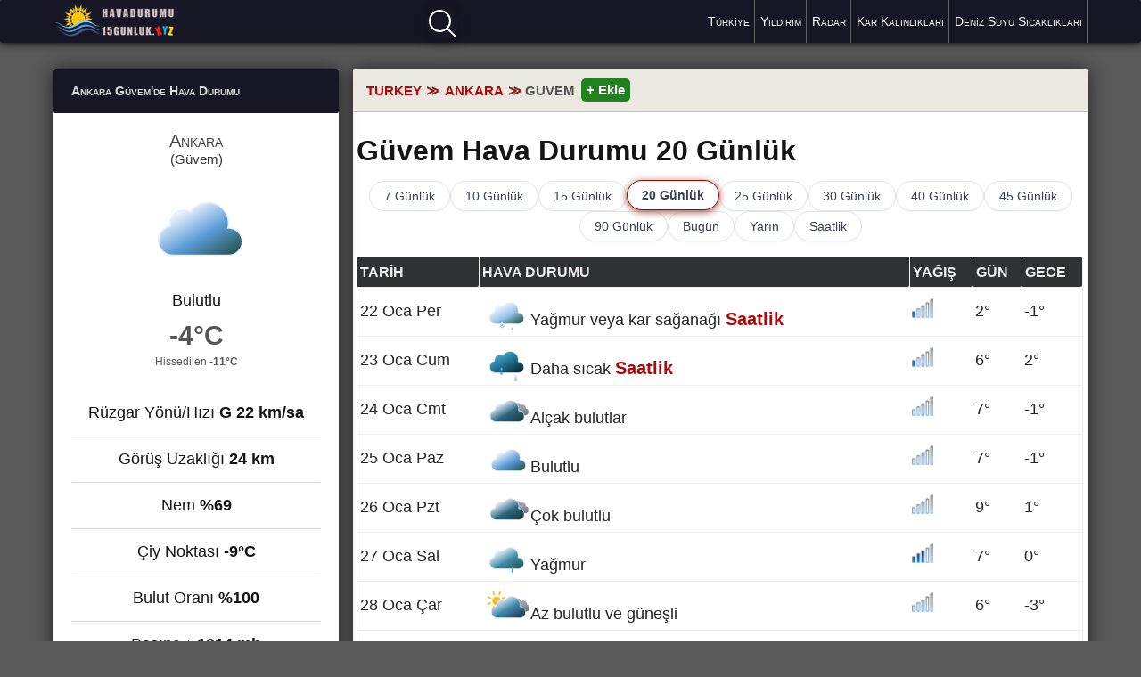

--- FILE ---
content_type: text/html; charset=UTF-8
request_url: https://havadurumu15gunluk.xyz/havadurumu20gunluk/106/ankara-guvem-hava-durumu-20-gunluk.html
body_size: 23360
content:
<!doctype html><html lang="tr"><head itemscope itemtype="https://schema.org/WebSite"><meta charset="utf-8"><base href="//havadurumu15gunluk.xyz/"><link rel="canonical" href="https://havadurumu15gunluk.xyz/havadurumu20gunluk/106/ankara-guvem-hava-durumu-20-gunluk.html"><title>Ankara Güvem Hava Durumu 20 Günlük</title><meta name="author" content="Hava Durumu 15 Günlük"><meta name="viewport" content="width=device-width, initial-scale=1.0, minimum-scale=1"><meta name="robots" content="index, follow"><meta name="revisit-after" content="1 hours"><meta name="uri-translation" content="on"><link rel="alternate" hreflang="tr" href="https://havadurumu15gunluk.xyz/havadurumu20gunluk/106/ankara-guvem-hava-durumu-20-gunluk.html"><link rel="alternate" hreflang="en" href="https://en.havadurumu15gunluk.xyz/havadurumu20gunluk/106/ankara-guvem-hava-durumu-20-gunluk.html"><link rel="alternate" hreflang="ar" href="https://ar.havadurumu15gunluk.xyz/havadurumu20gunluk/106/ankara-guvem-hava-durumu-20-gunluk.html"><link rel="alternate" hreflang="az" href="https://az.havadurumu15gunluk.xyz/havadurumu20gunluk/106/ankara-guvem-hava-durumu-20-gunluk.html"><link rel="alternate" hreflang="fr" href="https://fr.havadurumu15gunluk.xyz/havadurumu20gunluk/106/ankara-guvem-hava-durumu-20-gunluk.html"><link rel="alternate" hreflang="it" href="https://it.havadurumu15gunluk.xyz/havadurumu20gunluk/106/ankara-guvem-hava-durumu-20-gunluk.html"><link rel="alternate" hreflang="nl" href="https://nl.havadurumu15gunluk.xyz/havadurumu20gunluk/106/ankara-guvem-hava-durumu-20-gunluk.html"><link rel="alternate" hreflang="es" href="https://es.havadurumu15gunluk.xyz/havadurumu20gunluk/106/ankara-guvem-hava-durumu-20-gunluk.html"><link rel="alternate" hreflang="de" href="https://de.havadurumu15gunluk.xyz/havadurumu20gunluk/106/ankara-guvem-hava-durumu-20-gunluk.html"><link rel="alternate" hreflang="ru" href="https://ru.havadurumu15gunluk.xyz/havadurumu20gunluk/106/ankara-guvem-hava-durumu-20-gunluk.html"><link rel="alternate" hreflang="x-default" href="https://havadurumu15gunluk.xyz/havadurumu20gunluk/106/ankara-guvem-hava-durumu-20-gunluk.html"><meta name="description" content="Güvem hava durumu 20 günlük; Ankara Güvem'de hava durumu en güncel saatlik, günlük ve aylık tahminler. Meteoroloji 15 günlük hava durumu Ankara Güvem."><meta name="keywords" content="Güvem hava durumu 20 günlük, Güvem hava durumu, hava durumu Güvem, hava durumu Güvem 20 günlük, 20 günlük hava durumu Güvem, Güvem'de hava durumu, Güvem'de 20 günlük hava durumu, Güvem meteoroloji, meteoroloji Güvem, Güvem hava, guvem"><meta name="generator" content="WordPress 6.4.1"><meta name="google-play-app" content="app-id=xyz.havadurumu15gunluk.android"><meta property="fb:pages" content="502267309925178"><meta property="fb:app_id" content="370697457604929"><meta property="og:type" content="article"><meta property="og:url" content="https://havadurumu15gunluk.xyz/havadurumu20gunluk/106/ankara-guvem-hava-durumu-20-gunluk.html"><meta property="og:title" content="Güvem Hava Durumu 15 Günlük"><meta property="og:description" content="Güvem'de Hava Durumu 20 günlük; Güvem hava durumu hakkında en doğru tahminler..."><meta property="og:image" content="https://havadurumu15gunluk.xyz/images/ankara/guvem.jpeg"><link rel="image_src" type="image/jpeg" href="https://havadurumu15gunluk.xyz/images/ankara/guvem.jpeg"><meta property="article:publisher" content="https://www.facebook.com/havadurumu15gun/"><meta property="og:site_name" content="Hava Durumu 15 Günlük"><meta name="twitter:image:src" content="https://havadurumu15gunluk.xyz/images/ankara/guvem.jpeg"><meta name="apple-mobile-web-app-title" content="HavaDurumu"><link rel="preload" href="//havadurumu15gunluk.xyz/js/s1all.js" as="script"><link rel="dns-prefetch" href="//www.googletagmanager.com"><link rel="dns-prefetch" href="https://tpc.googlesyndication.com/"><link rel="dns-prefetch" href="https://ad.doubleclick.net/"><link rel="dns-prefetch" href="https://www.google.com/pagead/drt/ui"><meta name="google-site-verification" content="dP2lbtg2IE7oPbdnCNBQsNT3GGdymNy7TQtjjsoaqM4"><link rel="apple-touch-icon" type="image/png" href="/apple-icon/apple-icon.png"><link rel="apple-touch-icon" sizes="72x72" href="/apple-icon/apple-icon-ozel72.png"><link rel="apple-touch-icon" sizes="114x114" href="/apple-icon/touch-icon-iphone-retina.png"><link rel="shortcut icon" href="//havadurumu15gunluk.xyz/wp-content/themes/weather/lib/img/favicon.ico" type="image/x-icon"><link rel='shortlink' href='/havadurumu20gunluk/106/ankara-guvem-hava-durumu-20-gunluk.html'><link rel="shortcut icon" href="/wp-content/themes/weather/lib/img/favicon.ico" type="image/x-icon"><style>*{border-radius:2px;margin:0;padding:0;box-sizing:border-box}body{font-family:Helvetica,Georgia,Arial;font-size:18px;background:#595959;color:#151515;}ul{list-style-type:none}.ads_row,.ads{min-height:320px!important;height:100%!important;text-align:center;}.ads2{min-height:10px!important;height:305px!important;text-align:center}a{text-decoration:none;color:#111}.cell span{text-decoration:none;display:table-cell}.cell span i{float:right;display:table-cell}.row .heading .cell a:hover{text-decoration:none}.cell a{color:#B20606;font-weight:400}.cell{font-size:90%}a:hover{color:#e74c3c;text-decoration:underline}p{line-height:26px}header{padding-bottom:75px;}section{float:right;width:71%;margin-top:3px}aside{float:left;width:27.6%;margin-top:3px}.social-media{position:relative;bottom:15px}.h1,h1{display:block;font-size:32px;font-weight:600}.h2,h2{font-size:22px;font-weight:600;padding:7px;color:#444;text-transform:uppercase}.h3,h3{font-size:14px;font-weight:600;font-variant:small-caps;line-height:1.4em}h4{font-size:13px;text-transform:uppercase}.container{width:100%;max-width:1200px;margin:0 auto;padding:0 20px}.group:after{content:"";display:block;clear:both}.gurup15:after{content:"";display:block;clear:both}.input,.textarea{max-width:100%;width:100%;background:#fff;border:1px solid #dbdbdb;box-shadow:inset 0 1px 2px #aeaeae}.bold{font-weight:600}.box{background-color:#fff;margin-bottom:30px;box-shadow:#222 0 0 20px}.box .h3,.box h3{display:block;color:#ddd;padding:15px 20px;background:#171625}.hitlist{font-size:17px;list-style-type:none}.hitlist li{line-height:2.3}.hitlist a{text-decoration:none;display:block;overflow: hidden;border-bottom:1px solid #cfd9da}.hitlist a span{float:right;vertical-align:middle;width:90px;overflow:hidden;white-space:nowrap;text-overflow:clip;}.province1{padding:14px 12px}.province1 img{float:right;width:25px;height:auto;padding-top:6px}.province1 li a{opacity:.9}.province1 li a:hover{background:#111;color:#fff}.table{border-radius:0;width:100%;display:table;border:1px solid #e8eaf6;border-bottom:0}.table .row{width:100%;display:table-row}.table .row:hover{background-color:#e8eaf6}.table .row.heading{width:100%;display:table-row;background:#171625;color:#ddd;text-transform:uppercase}.table .row.heading .cell{border-top-left-radius:2px;border-top-right-radius:2px;padding:8px;font-size:15px;border:0;border-right:1px solid #9fa8da}.table .row.heading .cell:last-child{border:0}.table .row .cell{display:table-cell;padding:5px;border-bottom:1px solid #e8eaf6;vertical-align:middle}.navbar.top .tarih{font-size:12px;color:#afc2dd}.navbar.top .navbar-menu .navbar-search{float:right;display:flex;margin:5px 0}.navbar.top .navbar-menu .navbar-search:hover{box-shadow:#e43d29 0 0 30px}.navbar.top .navbar-menu .navbar-search .input{font-size:16px}.navbar.top .navbar-menu .navbar-search .liveresult{position:absolute;top:43px;left:0;width:100%;max-height:250px;overflow-y:auto;background-color:#fff;z-index:9;-webkit-box-shadow:0 5px 10px 0 #444;-moz-box-shadow:0 5px 10px 0 #444;box-shadow:0 5px 10px 0 #444}.navbar.top .navbar-menu .navbar-search .liveresult p{display:block;padding:10px;font-size:14px}.navbar.top .navbar-menu .navbar-search .liveresult p a{color:#333;text-decoration:none}.navbar.top .navbar-menu .navbar-search .liveresult p:hover{background-color:#cecece;transition:all .2s linear}.navbar.top{box-shadow:#000 0 0 10px;width:100%;z-index:999999999;position:fixed;margin-bottom:26px;background:#171625;text-transform:capitalize;font-variant:small-caps;font-size:15px}.navbar-brand{display:flex;max-height:52px}.navbar-brand img{width:142px}.navbar-brand a{display:inline-flex;height:48px;color:#fff;align-items:center}.navbar.top .navbar-item a{position:relative;display:inline-flex;height:100%;padding:16px 6px;font-size:14px;color:#fff}.navbar.top .navbar-item a:hover{background:#2e2c3a}.navbar.top .navbar-item a:after{content:'';position:absolute;top:0;right:0;width:1px;height:100%;background-color:#666}.navbar.top .navbar-brand{float:left}.navbar.top .navbar-menu{float:right;display:flex;justify-content:center;height:100%}.navbar.top .navbar-menu .navbar-item{float:left;align-items:center}.navbar.top .tarih{display:flex;align-items:center;padding:0 2px;font-size:12px;color:#afc2dd}.navbar.top .navbar-menu .navbar-search{float:right;position:relative}.navbar.top .navbar-menu .navbar-search .input{font-size:14px;padding:8px}.menu{display:none;position:absolute;top:10px;right:10px;cursor:pointer;z-index:1}.menu span{display:block;width:30px;height:4px;background-color:#fff;margin:5px 0}.weather{padding:20px 20px 0 20px;text-align:center}.weather .title2{font-size:15px;color:#333;display:block}.weather .title2 a{color:#B20606;font-weight:700}.weather .title{font-size:20px;color:#444;font-variant:small-caps}.weather .w,.weather .i{display:block;height:140px;margin:10px 0}.weather .w:before,.weather .i:before{width:100%;height:140px;background-size:contain;background-position:center}.weather .status{display:block;text-align:center;margin-top:-20px;margin-bottom:12px}.weather .temperature.type-1{display:block;margin-bottom:5px;font-size:30px;color:#555;font-weight:700}.weather .temperature.type-2{display:block;margin-bottom:40px;font-size:12px;color:#555}.weather ul li{margin-bottom:15px;padding-bottom:15px;border-bottom:1px solid #cfd9da}.page-description{padding:0 15px 15px 15px;font-size:18px}.pagedesc p,p{line-height:1.6em;letter-spacing:.025em;margin-bottom:15px}.navbar.main{margin-bottom:20px}.navbar.main a{display:inline-block;float:left;color:#4f0000;min-width:80px;padding:5px;margin:0 5px 5px 0}.navbar.main a:hover{opacity:.65}.mini-table-wrapper { margin-top: 0.55rem; border-radius: 10px; border: 1px solid #000; box-shadow: inset 0 0 10px #b6a69e;background: radial-gradient(circle at top right, #ababab, transparent 60%),#fcfcfc; padding: 0.6rem 0.75rem 0.65rem; }.weather-forecast{padding:10px 4px}.weather-forecast h1{padding:15px 0}.weather-forecast .info{margin:7px 0}.info img{vertical-align:top}.inforadar{margin-right:-10px;background-image:url(/img/diger/warning.svg);background-size:60%;background-repeat:no-repeat}.uyari{display:inline-block;width:33px;height:33px}.weather-forecast .info .ico{fill:#dd2c00}.kutu2 a{width:23.75%;column-count:4}.weather-15{padding:20px}.weather-15 li{display:inline-block;float:left;margin:0 5px 5px 0}.weather-15 li a{display:inline-block;padding:8px 5px;font-size:14px;border:1px solid #e8eaf6;text-transform:uppercase}.weather-15 li a:hover{background-color:#e8eaf6}.weather-forecast .table .row .cell .t{position:relative;display:inline-block;width:30px;height:13px}.weather-forecast .table .row .cell .t:before{width:30px;height:30px}.footer{padding:25px 0 50px 0;margin-top:40px;background-color:#000;color:#fff}.footer h3,.footer .h3{margin-bottom:15px;font-size:16px;font-weight:600;font-variant:small-caps}.footer h3 a,.footer .h3 a,.footer .soguk a{color:#fff;text-decoration:underline;text-shadow:red 2px 2px 12px;transition:all .2s linear}.footer .soguk a{text-decoration:underline;color:#fff;text-shadow:#0080ff 1px 1px 12px;transition:all .2s linear}.footer div a:hover{color:#e74c3c;text-shadow:none}.footer .soguk a:hover{color:#516dd0;text-shadow:none}.footer .col{float:right;width:24.333%}.footer ol li{margin-bottom:9px;display:block;color:#969696}.footer ol li:last-child{margin-bottom:0}.footer ol li a{font-size:16px;color:#e9e9e9;transition:all .2s linear}.footer ol li a:hover{color:#e74c3c;text-decoration:underline}.tag-cloud a{float:left;display:inline-block;margin-bottom:5px;margin-right:10px;padding:8px;font-size:14px;color:#fff;background:#5c5c5c;opacity:.7}.tag-cloud a:hover{background:#454545}.footer .about{padding:20px;margin:30px 0;font-size:14px;color:#fff;background:#2b2b2b;line-height:1.4em}.footer .about a{color:#fff;text-decoration:underline;}.footer .about p{margin:15px;margin-left:15%}.footer .about p:last-child{margin-bottom:0}.footer .nav{text-align:center;color:#afafaf}.footer .nav a{position:relative;display:inline-block;padding:10px;font-size:14px;color:#eee;text-transform:uppercase}.footer .nav a:hover{color:#fff}.footer .copyright{padding-top:30px;display:block;font-size:14px;text-align:center;color:#fff;opacity:.8}.footer .copyright img{position:relative;top:20px}.footer .data{padding-top:30px;display:block;font-size:14px;text-align:center;color:#f7f7f7}.fixads{margin-right:2px;top:50px;position:fixed;z-index:999991;float:left}.social-media{position:fixed;margin-bottom:105px;display:inline-block;left:5px;width:32px;z-index:99}.social-media li{display:block;margin-bottom:7px}.social-media li a{display:block;margin-bottom:5px;width:32px;height:32px}.social-media li a:hover{opacity:.6}.social-media li a.wu{background-image:url(/paylasim/whatsapp.png);background-size:32px 32px}.social-media li a.fb{background-image:url(/paylasim/facebook.png);background-size:32px 32px}.social-media li a.tw{background-image:url(/paylasim/twitter.png);background-size:32px 32px}@media (max-width:1700px){.mobileads{display:none}.fixads{display:none}}@media (max-width:1160px){.menu{display:block}.mobileads{display:none}.navbar.top{display:block;padding:10px 5px;position:relative}.navbar.top .navbar-brand{float:inherit;display:block}.navbar.top .navbar-menu{display:block;float:none}.navbar.top .navbar-menu .navbar-item{display:none;float:none;margin-top:20px;margin-bottom:20px}.navbar.top .navbar-item a{float:none;display:block;padding:10px;border-bottom:1px solid #444}.navbar.top .navbar-item a:after{display:none}.navbar.top .tarih{text-transform:capitalize;float:none;display:block;padding:0;margin-bottom:10px;margin-top:10px}.navbar.top .navbar-menu .navbar-search{float:none;display:block}.navbar.top .navbar-menu .navbar-search input{width:100%}.kutu2 a{width:31.74%;column-count:3}.ads.type-1{top:180px}.table .cell span i{display:none}.table .r2{font-size:70%;}.social-media{bottom:15px}}@media (max-width:910px){.kutu2 a{width:30.85%;column-count:3}}@media (max-width:768px){aside,section{float:none;width:100%;}.navbar.top{position:relative}.footer{margin-top:0px}.page .page-description{font-size:18px;padding:12px;margin-bottom:20px}.footer .col{float:none;width:100%;margin-bottom:30px}.table .row{width:inherit}.table .row.heading .cell{font-size:14px;padding:8px 5px}.table .row .cell{padding:8px 5px}.ads.type-1{display:none}.footer .about p{margin:10px}.sub-page{padding-left:20px}.bolum{padding-left:20px}.social-media{bottom:15px}}@media (max-width:576px){h1{font-size:26px}.container{padding:0 1px}header{padding-bottom:54px;}.cont aside{float:none}.cont{display:flex; flex-direction:column-reverse;}.cont :nth-child(1) {order:1}.cont :nth-child(2) {order:3}.cont :nth-child(3) {order:2}.mobileads{display:block;min-height:80px!important;height:100%!important;text-align:center;margin:10px 0 -5px 0;}.navbar.top{margin-bottom:5px}.footer{margin-top:5px}.weather-forecast{padding:5px 0}.weather-forecast h1{padding:5px}.weather-province{padding:5px}.weather{padding:5px 5px 0 5px}.weather-15 li{width:48%}.weather-15 li a{display:block;text-overflow:ellipsis;white-space:nowrap;overflow:hidden}.weather-15{padding:5px}.page .page-description h2{font-size:18px}.page .page-description p{font-size:18px}.table .row .cell{display:table-cell;padding:5px;border-bottom:1px solid #e8eaf6;vertical-align:middle;font-size:17px}.social-media{bottom:15px}}@media (max-width:435px){.kutu2 a{width:46.75%;column-count:2}.deskads{display:none}}@media (max-width:330px){.deskads{display:none}.table .row.heading .cell{font-size:14px;padding:8px 3px}.kutu2 a{width:98%;font-size:18px;column-count:1}.social-media{bottom:15px}}.hot{color:red}.cold{color:#87d9ff}.cold2{font-weight:600;color:#0073aa;margin-top:6px;float:right}.red{color:#FF6929}.red a{color:#4148de;font-weight:700}.left{text-align:left}.right{text-align:right}.center{text-align:center;margin:0 auto}.left a,.right a{color:#B20606;transition:all .2s linear}.table .day:hover{background:#fff}.navbar-brand a{display:block;width:142px;height:45px;color:#525252;font-weight:600;font-size:26px;overflow:hidden;text-indent:-1000px;outline:0;background:url(../wp-content/themes/weather/lib/img/logo/logo.png) no-repeat}.imgkutu{position:absolute;margin-top:-5px;right:0}.menu-wrapper {  padding-bottom: 17px;  max-width: 900px; width: 100%; } .menu-title { font-size: 18px; font-weight: 600; color: #111827; margin-bottom: 12px; } .time-menu { list-style: none; display: flex; flex-wrap: wrap; gap: 12px; justify-content: center; } .time-menu li {  } .time-menu a { display: inline-flex; align-items: center; justify-content: center; padding: 8px 16px; font-size: 14px; font-weight: 500; text-decoration: none; color: #374151; border-radius: 999px; border: 1px solid #e1e3e8; background: #fff; box-shadow: 0 1px 2px rgba(15, 23, 42, 0.04); transition: background-color 0.18s ease, color 0.18s ease, box-shadow 0.18s ease, transform 0.1s ease, border-color 0.18s ease; white-space: nowrap; } .time-menu a:hover { background: #333300; color: #fff; border-color: #a60000; box-shadow: 0 6px 16px #7d7d7d; transform: translateY(-1px); }  .time-menu a.active {  border-color: #a60000; box-shadow: 0 2px 8px #985045; transform: translateY(-1px); font-weight:700 }.time-menu a.active:hover {opacity:.87}  @media (max-width: 600px) { .menu-wrapper { border-radius: 0; box-shadow: none; max-width: 100%; }  }.table .row .cell img{vertical-align:middle}.w{position:relative}.w:before{content:'';position:absolute;top:-10px;left:0;background-size:100%;background-repeat:no-repeat}.w.w-1:before{background-image:url(/weather_icons/1.png)}.w.w-2:before{background-image:url(/weather_icons/2.png)}.w.w-3:before{background-image:url(/weather_icons/3.png)}.w.w-4:before{background-image:url(/weather_icons/4.png)}.w.w-5:before{background-image:url(/weather_icons/4.png)}.w.w-6:before{background-image:url(/weather_icons/6.png)}.w.w-7:before{background-image:url(/weather_icons/7.png)}.w.w-8:before{background-image:url(/weather_icons/8.png)}.w.w-9:before{background-image:url(/weather_icons/9.png)}.w.w-01:before{background-image:url(/weather_icons/1.png)}.w.w-02:before{background-image:url(/weather_icons/2.png)}.w.w-03:before{background-image:url(/weather_icons/3.png)}.w.w-04:before{background-image:url(/weather_icons/4.png)}.w.w-05:before{background-image:url(/weather_icons/5.png)}.w.w-06:before{background-image:url(/weather_icons/6.png)}.w.w-07:before{background-image:url(/weather_icons/7.png)}.w.w-08:before{background-image:url(/weather_icons/8.png)}.w.w-09:before{background-image:url(/weather_icons/9.png)}.w.w-10:before{background-image:url(/weather_icons/10.png)}.w.w-11:before{background-image:url(/weather_icons/11.png)}.w.w-12:before{background-image:url(/weather_icons/12.png)}.w.w-13:before{background-image:url(/weather_icons/13.png)}.w.w-14:before{background-image:url(/weather_icons/14.png)}.w.w-15:before{background-image:url(/weather_icons/15.png)}.w.w-16:before{background-image:url(/weather_icons/16.png)}.w.w-17:before{background-image:url(/weather_icons/17.png)}.w.w-18:before{background-image:url(/weather_icons/18.png)}.w.w-19:before{background-image:url(/weather_icons/19.png)}.w.w-20:before{background-image:url(/weather_icons/20.png)}.w.w-21:before{background-image:url(/weather_icons/21.png)}.w.w-22:before{background-image:url(/weather_icons/22.png)}.w.w-23:before{background-image:url(/weather_icons/23.png)}.w.w-24:before{background-image:url(/weather_icons/24.png)}.w.w-25:before{background-image:url(/weather_icons/25.png)}.w.w-26:before{background-image:url(/weather_icons/26.png)}.w.w-27:before{background-image:url(/weather_icons/27.png)}.w.w-28:before{background-image:url(/weather_icons/28.png)}.w.w-29:before{background-image:url(/weather_icons/29.png)}.w.w-30:before{background-image:url(/weather_icons/30.png)}.w.w-31:before{background-image:url(/weather_icons/31.png)}.w.w-32:before{background-image:url(/weather_icons/32.png)}.w.w-33:before{background-image:url(/weather_icons/33.png)}.w.w-34:before{background-image:url(/weather_icons/34.png)}.w.w-35:before{background-image:url(/weather_icons/35.png)}.w.w-36:before{background-image:url(/weather_icons/36.png)}.w.w-37:before{background-image:url(/weather_icons/37.png)}.w.w-38:before{background-image:url(/weather_icons/38.png)}.w.w-39:before{background-image:url(/weather_icons/39.png)}.w.w-40:before{background-image:url(/weather_icons/40.png)}.w.w-41:before{background-image:url(/weather_icons/41.png)}.w.w-42:before{background-image:url(/weather_icons/42.png)}.w.w-43:before{background-image:url(/weather_icons/43.png)}.w.w-44:before{background-image:url(/weather_icons/44.png)}.n{display:inline-block;position:relative;width:30px;height:26px}.n:before{content:"";width:60px;height:60px;position:absolute;top:0;left:0;background-size:40%;background-repeat:no-repeat;}.n.n-0:before{background-image:url(/weather_icons/w/0.png)}.n.n-1:before{background-image:url(/weather_icons/w/1.png)}.n.n-2:before{background-image:url(/weather_icons/w/2.png)}.n.n-3:before{background-image:url(/weather_icons/w/3.png)}.n.n-4:before{background-image:url(/weather_icons/w/4.png)}.n.n-5:before{background-image:url(/weather_icons/w/5.png)}.i{display:inline-block;position:relative;width:55px;height:35px } .i:before{content:"";width:75px;height:50px;position:absolute;top: -7px;left:0;background-size:76%;background-repeat:no-repeat } .i.i-01:before,.i.i-1:before{background-image:url(/img_t/1/1.svg)} .i.i-02:before,.i.i-2:before{background-image:url(/img_t/1/2.svg) } .i.i-03:before,.i.i-3:before{background-image:url(/img_t/1/3.svg) } .i.i-04:before,.i.i-4:before{background-image:url(/img_t/1/4.svg) } .i.i-05:before,.i.i-5:before{background-image:url(/img_t/1/5.svg) } .i.i-06:before,.i.i-6:before{ background-image:url(/img_t/1/6.svg) } .i.i-07:before,.i.i-7:before{ background-image:url(/img_t/1/7.svg) } .i.i-08:before,.i.i-8:before{ background-image:url(/img_t/1/8.svg) } .i.i-09:before,.i.i-9:before{ background-image:url(/img_t/1/9.svg) } .i.i-10:before{ background-image:url(/img_t/1/10.svg) } .i.i-11:before{ background-image:url(/img_t/1/11.svg) } .i.i-12:before,.i.i-13:before,.i.i-14:before,.i.i-42:before,.i.i-43:before{ background-image:url(/img_t/1/12.svg) }  .i.i-15:before,.i.i-16:before,.i.i-17:before,.i.i-18:before,.i.i-19:before,.i.i-20:before,.i.i-21:before,.i.i-22:before,.i.i-23:before,.i.i-24:before,.i.i-25:before,.i.i-26:before,.i.i-27:before,.i.i-46:before,.i.i-47:before,.i.i-48:before{ background-image:url(/img_t/1/27.svg) } .i.i-28:before{ background-image:url(/img_t/1/28.svg) } .i.i-29:before{ background-image:url(/img_t/1/29.svg) } .i.i-30:before{ background-image:url(/img_t/1/30.svg) } .i.i-31:before{ background-image:url(/img_t/1/31.svg) } .i.i-32:before{ background-image:url(/img_t/1/32.svg) } .i.i-33:before{ background-image:url(/img_t/1/33.svg) } .i.i-34:before{ background-image:url(/img_t/1/34.svg) } .i.i-35:before{ background-image:url(/img_t/1/35.svg) } .i.i-36:before{ background-image:url(/img_t/1/36.svg) } .i.i-37:before{ background-image:url(/img_t/1/37.svg) } .i.i-38:before{ background-image:url(/img_t/1/38.svg) } .i.i-39:before{ background-image:url(/img_t/1/39.svg) } .i.i-40:before{ background-image:url(/img_t/1/40.svg) }.i.i-41:before{ background-image:url(/img_t/1/41.svg) } .i.i-44:before{ background-image:url(/img_t/1/44.svg) }.i.i-45:before{ background-image:url(/img_t/1/45.svg) }.i.is-01:before,.i.is-1:before{background-image:url(/img_t/svg/1.svg)} .i.is-02:before,.i.is-2:before{background-image:url(/img_t/svg/2.svg) } .i.is-03:before,.i.is-3:before{background-image:url(/img_t/svg/3.svg) } .i.is-04:before,.i.is-4:before{background-image:url(/img_t/svg/4.svg) } .i.is-05:before,.i.is-5:before{background-image:url(/img_t/svg/5.svg) } .i.is-06:before,.i.is-6:before{ background-image:url(/img_t/svg/6.svg) } .i.is-07:before,.i.is-7:before{ background-image:url(/img_t/svg/7.svg) } .i.is-08:before,.i.is-8:before{ background-image:url(/img_t/svg/8.svg) } .i.is-09:before,.i.is-9:before{ background-image:url(/img_t/svg/9.svg) } .i.is-10:before{ background-image:url(/img_t/svg/10.svg) } .i.is-11:before{ background-image:url(/img_t/svg/11.svg) } .i.is-12:before{ background-image:url(/img_t/svg/12.svg) } .i.is-13:before{ background-image:url(/img_t/svg/13.svg) } .i.is-14:before{ background-image:url(/img_t/svg/14.svg) } .i.is-15:before{ background-image:url(/img_t/svg/15.svg) } .i.is-16:before{ background-image:url(/img_t/svg/16.svg) } .i.is-17:before{ background-image:url(/img_t/svg/17.svg) } .i.is-18:before{ background-image:url(/img_t/svg/18.svg) } .i.is-19:before{ background-image:url(/img_t/svg/19.svg) } .i.is-20:before{ background-image:url(/img_t/svg/20.svg) } .i.is-21:before{ background-image:url(/img_t/svg/21.svg) } .i.is-22:before{ background-image:url(/img_t/svg/22.svg) } .i.is-23:before{ background-image:url(/img_t/svg/23.svg) } .i.is-24:before{ background-image:url(/img_t/svg/24.svg) } .i.is-25:before{ background-image:url(/img_t/svg/25.svg) } .i.is-26:before{ background-image:url(/img_t/svg/26.svg) } .i.is-27:before{ background-image:url(/img_t/svg/27.svg) } .i.is-28:before{ background-image:url(/img_t/svg/28.svg) } .i.is-29:before{ background-image:url(/img_t/svg/29.svg) } .i.is-30:before{ background-image:url(/img_t/svg/30.svg) } .i.is-31:before{ background-image:url(/img_t/svg/31.svg) } .i.is-32:before{ background-image:url(/img_t/svg/32.svg) } .i.is-33:before{ background-image:url(/img_t/svg/33.svg) } .i.is-34:before{ background-image:url(/img_t/svg/34.svg) } .i.is-35:before{ background-image:url(/img_t/svg/35.svg) } .i.is-36:before{ background-image:url(/img_t/svg/36.svg) } .i.is-37:before{ background-image:url(/img_t/svg/37.svg) } .i.is-38:before{ background-image:url(/img_t/svg/38.svg) } .i.is-39:before{ background-image:url(/img_t/svg/39.svg) } .i.is-40:before{ background-image:url(/img_t/svg/40.svg) } .i.is-41:before{ background-image:url(/img_t/svg/41.svg)} .i.is-42:before{ background-image:url(/img_t/svg/42.svg) } .i.is-43:before{ background-image:url(/img_t/svg/43.svg) } .i.is-44:before{ background-image:url(/img_t/svg/44.svg) }.s{position:relative;display:block;height:160px}.s:before{content:'';position:absolute;bottom:10px;left:0;background-size:50%;background-repeat:no-repeat;width:100%;height:160px;background-position:center}.i.g-01:before,.s.s-1:before,.i.g-1:before{background-image:url(/img_t/svg/1.svg)} .i.g-02:before,.s.s-2:before,.i.g-2:before{background-image:url(/img_t/svg/2.svg) } .i.g-03:before,.s.s-3:before,.i.g-3:before{background-image:url(/img_t/svg/3.svg) } .i.g-04:before,.s.s-4:before,.i.g-4:before{background-image:url(/img_t/svg/4.svg) } .i.g-05:before,.s.s-5:before,.i.g-5:before{background-image:url(/img_t/svg/5.svg) } .i.g-06:before,.s.s-6:before,.i.g-6:before{ background-image:url(/img_t/svg/6.svg) } .i.g-07:before,.s.s-7:before,.i.g-7:before{ background-image:url(/img_t/svg/7.svg) } .i.g-08:before,.s.s-8:before,.i.g-8:before{ background-image:url(/img_t/svg/8.svg) } .i.g-09:before,.s.s-9:before,.i.g-9:before{ background-image:url(/img_t/svg/9.svg) } .i.g-10:before,.s.s-10:before{ background-image:url(/img_t/svg/10.svg) } .i.g-11:before,.s.s-11:before{ background-image:url(/img_t/svg/11.svg) } .i.g-12:before,.s.s-12:before{ background-image:url(/img_t/svg/12.svg) } .i.g-13:before,.s.s-13:before{ background-image:url(/img_t/svg/13.svg) } .i.g-14:before,.s.s-14:before{ background-image:url(/img_t/svg/14.svg) } .i.g-15:before,.s.s-15:before{ background-image:url(/img_t/svg/15.svg) } .i.g-16:before,.s.s-16:before{ background-image:url(/img_t/svg/16.svg) } .i.g-17:before,.s.s-17:before{ background-image:url(/img_t/svg/17.svg) } .i.g-18:before,.s.s-18:before{ background-image:url(/img_t/svg/18.svg) } .i.g-19:before,.s.s-19:before{ background-image:url(/img_t/svg/19.svg) } .i.g-20:before,.s.s-20:before{ background-image:url(/img_t/svg/20.svg) } .i.g-21:before,.s.s-21:before{ background-image:url(/img_t/svg/21.svg) } .i.g-22:before,.s.s-22:before{ background-image:url(/img_t/svg/22.svg) } .i.g-23:before,.s.s-23:before{ background-image:url(/img_t/svg/23.svg) } .i.g-24:before,.s.s-24:before{ background-image:url(/img_t/svg/24.svg) } .i.g-25:before,.s.s-25:before{ background-image:url(/img_t/svg/25.svg) } .i.g-26:before,.s.s-26:before{ background-image:url(/img_t/svg/26.svg) } .i.g-27:before,.s.s-27:before{ background-image:url(/img_t/svg/27.svg) } .i.g-28:before,.s.s-28:before{ background-image:url(/img_t/svg/28.svg) } .i.g-29:before,.s.s-29:before{ background-image:url(/img_t/svg/29.svg) } .i.g-30:before,.s.s-30:before{ background-image:url(/img_t/svg/30.svg) } .i.g-31:before,.s.s-31:before{ background-image:url(/img_t/svg/31.svg) } .i.g-32:before,.s.s-32:before{ background-image:url(/img_t/svg/32.svg) } .i.g-33:before,.s.s-33:before{ background-image:url(/img_t/svg/33.svg) } .i.g-34:before,.s.s-34:before{ background-image:url(/img_t/svg/34.svg) } .i.g-35:before,.s.s-35:before{ background-image:url(/img_t/svg/35.svg) } .i.g-36:before,.s.s-36:before{ background-image:url(/img_t/svg/36.svg) } .i.g-37:before,.s.s-37:before{ background-image:url(/img_t/svg/37.svg) } .i.g-38:before,.s.s-38:before{ background-image:url(/img_t/svg/38.svg) } .i.g-39:before,.s.s-39:before{ background-image:url(/img_t/svg/39.svg) } .i.g-40:before,.s.s-40:before{ background-image:url(/img_t/svg/40.svg) } .i.g-41:before,.s.s-41:before{ background-image:url(/img_t/svg/41.svg)} .i.g-42:before,.s.s-42:before{ background-image:url(/img_t/svg/42.svg) } .i.g-43:before,.s.s-43:before{ background-image:url(/img_t/svg/43.svg) } .i.g-44:before,.s.s-44:before{ background-image:url(/img_t/svg/44.svg) }.i.g-47:before,.s.s-47:before{ background-image:url(/img_t/svg/47.svg) }.tablesun{text-align:center;margin-left:15%;margin-right:15%;width:70%;display:table;border:none}.tablesun .rowsun{float:left;display:table-row}.tablesun .rowsun .cellsun{display:table-cell;vertical-align:middle}.cellsun img{float:right;}.cellsun b{margin:0 22px 0 8px;text-align:left}@media (max-width:770px){.tablesun{text-align:center;margin-left:auto;margin-right:10%;width:58%;display:table;border:none}.tablesun .rowsun{float:left;display:table-row}.tablesun .rowsun .cellsun{display:table-cell;vertical-align:middle}.cellsun img{float:right;}.cellsun b{margin:0 22px 0 8px;text-align:left}}.rbox{display:block;width:100%;height:389px;margin:30px 0}.iframeX{width:100%;height:340px;overflow:hidden}table{content-visibility:hidden;width:100%;margin:0 0 16px;text-align:left;border-top:1px solid #e5e5e5;border-left:1px solid #e5e5e5;border-image:initial;border-bottom:none;border-right:none;border-collapse:collapse}thead,tbody{margin:0;padding:0}table th{font-size:90%;font-weight:600}table th,table tr{border:1px solid #eee;}th,td{padding:7px 3px;text-align:left}thead th{background-color:#f4f4f4;font-weight:700;padding:3px 10px;border-bottom:1px solid #ddd}tbody tr.last th,tbody tr.last td{border-bottom:0}img{max-width:100%;height:auto;margin:0;padding:0;display:inline-block;position:relative;vertical-align:bottom}table tr:hover {background:#f4f4f4}table th, table tr {color:#252525;border-bottom:0.01em dotted #ccc;border-collapse:collapse;}table th, table th {background:#2e3232;color:#eee;text-transform:uppercase;border-left:0.01em solid #ccc;text-align:left}th a,th a:hover{text-decoration:none;color:#eee}td a{color:#B20606;font-weight:600;font-size:1.1em}.container1 p {max-height:210px;overflow-y:auto;display: block;background:#111;font-size:15px;color:#efefef;border-radius:8px;}.liveresult{margin-top:40px}.liveresult a{display:block;float:none;padding:6px;border-bottom: 1px solid #444;color:#eee;font-variant:small-caps}.container1 {position:absolute;margin-top: 5px;margin-left:20%;top:0;padding-right:5px;left:120px;bottom:0;width:240px;height:41px;}.container1 .search {position:absolute;margin:auto;top:0;right:0;bottom:0;left:0;width:36px;height:36px;background:transparent;border-radius:50%;transition:all 0.05s;z-index:4;box-shadow:0 0 25px 0 rgba(0, 0, 0, 0.4);}.container .search:hover {cursor:pointer}.container1 .search::before {content:"";position:absolute;margin:auto;top:22px;right:0;bottom:0;left:22px;width: 12px;height:2px;background:white;transform:rotate(45deg);transition:all 0.05s}.container1 .search::after {content: "";position:absolute;margin:auto;top:-5px;right:0;bottom:0;left:-5px;width:21px;height:21px;border-radius:50%;border:2px solid white;transition:all 0.05s;}.container1 input {position:absolute;margin:auto;top:0;right:0;bottom:0;left: 0;width:36px;height:36px;outline:none;border:none;background:#333;color:#fff;font-size:16px;text-shadow:0 0 10px #fa2e2e;padding:0 55px 0 17px;border-radius:30px;box-shadow:0 0 25px 0 crimson, 0 20px 25px 0 rgba(0, 0, 0, 0.2);transition: all 0.05s;opacity:0;font-weight:bolder;letter-spacing:0.1em;z-index:5;}.container1 input:hover {cursor:pointer}.container1 input:focus {width:230px;opacity:1;cursor:text;}.container1 input:focus ~ .search{right:-250px;background: #151515;z-index:6}.container1 input:focus ~ .search::before {top:0;left:0;width:25px;}.container1 input:focus ~ .search::after { top:0;left:0;width:25px;height:2px;border:none;background:#fff;border-radius:0%;transform:rotate(-45deg)}.container1 input::placeholder {color: white;opacity: 0.5;font-weight: bolder;}.slide-read-more{overflow:hidden}.slide-read-more-button{cursor:pointer;text-align: right;font-weight:bold;margin:0 15px 20px;color:#3366cc;display:none}.pagedesc{margin:10px 5px}.pagedesc i,.pagedesc span{display:block;font-size:95%}.canvasjs-chart-credit{display:none;}@media (max-width:1160px),@media (max-width:320px){.navbar.top{top:0;box-shadow:#000 0 0 10px;height:40px;max-height:40px;width:100%;z-index:9999;position:fixed}.container1{position: absolute;margin:auto;top:0;left:0;right:0;bottom:0;width:230px;height:40px}.weather-forecast{margin-top:5px}.navbar-brand a{position:absolute;width:114px;height:40px;top:1px;margin-left:-5px;background:url(../wp-content/themes/weather/lib/img/logo/logo-m.png) no-repeat;background-size:100%;}.menu{margin-top:-10px}.navbar-item,.navbar-menu{background:#111;width:100%;}}.breadcrumb{position:relative;overflow:visible;text-transform:uppercase;padding:13px;background:#ebe8e2;border-bottom:1px solid #c3c3c3;}.breadcrumb{display:flex;white-space:nowrap;overflow-y:hidden;overflow-x:auto;}.breadcrumb li{display:inline-block; color:#555;font-size:15px;font-weight:700}.breadcrumb li+li:before{color:#831b1b;padding:3px;content:"\0226B"}.breadcrumb li a{color:#B20606}.breadcrumb li a span{padding:0 2px}.kutu li{position:relative;float:left;white-space: nowrap; text-wrap:nowrap;overflow: hidden;}.weather-15 li a{text-align:left;}.dd{height:38px;width:38px}.breadcrumb .add{ font-style:normal;position:absolute; margin-left:7px;top:10px; background: #1F821C; color: #fff; padding:2px 6px;border-radius:5px; text-transform:capitalize; line-height: 22px;}.breadcrumb .add:hover{ background: #000;cursor: pointer;}ul.list li .remove:hover{background: #000; cursor: pointer;}.results{ margin: 0 auto; display: grid; justify-content: center; align-items: center; text-align: center;}ul.storage_list li,.kutu2 a{margin: 5px; padding: 4px; border-radius:5px; box-shadow: inset 0 0 10px #a8e2f9; background: #bfb8b0;}ul.storage_list li .text{ font-weight: 700; font-size: 17px;padding-right:42px;}ul.storage_list li .remove{ font-size: 12px; background: #e22a2a; position:absolute; color: #fff; right:0; top:.04em; padding:0 3px 3px;}ul.storage_list li .remove:hover{background: #000;cursor: pointer;}.weather-15 .kutu li{height:35px;line-height:24px;}.weather-15 .kutu img{position:absolute;display:inline-block;float:right;right:3px; margin:-6px -5px 0} .weather-15 .kutu img{position:absolute;display:inline-block;float:right;right:3px; margin:-6px -5px 0} .day{background:#2e3232;color:#f1f1f1;padding:4px 0 8px 0;text-align:center;font-weight:600;font-size:18px;margin:10px 1px -22px 1px;border-bottom: 1px solid #b3b3b3;border-top-right-radius:8px;border-top-left-radius:8px;text-shadow: 1px 1px 2px #afd2e4;}.kutu li{position:relative;float:left;overflow: hidden;text-wrap:nowrap;white-space: nowrap;}.kutu2 a{position:relative;float:left;font-size:15px;overflow: hidden; white-space: nowrap; font-weight:600}.kutu2 a:hover{text-decoration:none;box-shadow:inset 0 0 1px #d90000;color:#890101}.scharts { width:100%; height:auto; max-width:1100px;background:#fff;  } .scharts .grid { stroke: #ddd; stroke-dasharray: 3 3; } .axis { stroke: #333; } .label { font-size:16px;fill:#333;} .temp-label-day { font-size:14px;fill:#e53935; } .temp-label-night { font-size:14px; fill:#0d4375; } .y-label {display:none;font-size:12px; fill:#666; } .rain-label {font-size:14px;fill:#013158; } .p-4{padding:1rem}.inline-block{display:inline-block}.flex{display:flex}.inline-flex{display:inline-flex}.table{display:table}.grid{display:grid}.hidden{display:none}.h-5{height:1.25rem}.h-auto{height:auto}.w-5{width:1.25rem}.grid-cols-2{grid-template-columns:repeat(2,minmax(0,1fr))}.grid-cols-3{grid-template-columns:repeat(3,minmax(0,1fr))}.grid-cols-4{grid-template-columns:repeat(4,minmax(0,1fr))}.items-center{align-items:center}.gap-4{gap:1rem}.space-x-2>:not([hidden])~:not([hidden]){--tw-space-x-reverse:0;margin-right:calc(.5rem * var(--tw-space-x-reverse));margin-left:calc(.5rem * calc(1 - var(--tw-space-x-reverse)))}.text-sm{font-size:.875rem;line-height:1.25rem;margin-bottom:0}.font-medium{font-weight:500;margin-bottom:3px}.text-blue{color:#3300ff}.text-blue2{color:#3399cc}.text-orange{--tw-text-opacity:1;color:#f07800;}.text-red{--tw-text-opacity:1;color:#ff0000;}.text-purple{--tw-text-opacity:1;color:#9933cc;}.text-green{--tw-text-opacity:1;color:#66cc00;}.text-brown{--tw-text-opacity:1;color:#666600;}.text-muted-foreground{opacity:0.65}.weather.m30{margin-bottom:35px}@media screen and (min-width: 481px) and (max-width: 1700px) { .p-4 { display: none; }}@media only screen and (max-width: 480px) {.hidem{display:none;}.temp-label-day,.temp-label-night,.label{font-size:20px}.rain-label{font-size:19px;}.text { font-size:24px;}}</style><script src='//havadurumu15gunluk.xyz/js/s1all.js' defer></script><script async src="https://pagead2.googlesyndication.com/pagead/js/adsbygoogle.js?client=ca-pub-7720829606490788" crossorigin="anonymous"></script></head><body itemscope itemtype="https://schema.org/WebPage"><header><div class="navbar top"><div class="container gurup15"><div class="navbar-brand"><a href="/">Hava durumu</a></div><div class="navbar-menu"><div class="navbar-item"><a href="/turkiye-hava-durumu.html" title="Türkiye Hava Durumu">Türkiye</a><a href="/yildirim-takip.php" title="Türkiye son dakika şimşekler">Yıldırım</a><a href="/yagis-haritasi-ve-radar-goruntusu.html" title="Yağış haritası">Radar</a><a href="/kar-kalinlik.php" title="Kar Kalınlıkları">Kar Kalınlıkları</a><a href="/deniz-suyu.php" title="Deniz suyu sıcaklıkları">Deniz Suyu Sıcaklıkları</a></div></div><div class="navbar-search container1"> <input type="text" placeholder="Ara..."> <div class="search"></div><p class="liveresult"></p></div><span class="menu" onclick="menu(this)"><span></span><span></span><span></span></span></div></div></header><main aria-label="main" class="container page bolum gurup15"><section><div class="box"><nav aria-label="breadcrumb" class="breadcrumb"><ul itemscope itemtype="https://schema.org/BreadcrumbList"><li itemprop="itemListElement" itemscope itemtype="https://schema.org/ListItem"><a href="//havadurumu15gunluk.xyz/turkiye-hava-durumu.html" itemprop="item"><span itemprop="name">turkey</span></a><meta itemprop="position" content="1"></li><li itemprop="itemListElement" itemscope itemtype="https://schema.org/ListItem"><a href="//havadurumu15gunluk.xyz/tag/ankara.html" itemprop="item"><span itemprop="name">Ankara</span></a><meta itemprop="position" content="2"></li><li itemprop="itemListElement" itemscope itemtype="https://schema.org/ListItem"><span itemprop="name" class="is-active">Guvem</span> <i class="add" onclick="lsadd('my_storage','106/ankara-guvem');">+ Ekle</i><meta itemprop="position" content="3"></li></ul></nav><div class="results"><ul class="storage_list kutu"></ul></div><div class="weather-forecast"><h1>Güvem Hava Durumu 20 Günlük</h1><div class="menu-wrapper"> <nav class="time-menu" aria-label="main navigation"> <a href="//havadurumu15gunluk.xyz/havadurumu7/106/ankara-guvem-hava-durumu-7-gunluk.html?gun=7" class="" title="Ankara Güvem 7 Günlük Hava Durumu">7 Günlük</a> <a href="//havadurumu15gunluk.xyz/havadurumu10gunluk/106/ankara-guvem-hava-durumu-10-gunluk.html?gun=10" class="" title="Güvem Hava Durumu 10 Günlük">10 Günlük</a> <a href="//havadurumu15gunluk.xyz/havadurumu/106/ankara-guvem-hava-durumu-15-gunluk.html?gun=15" class="" title="Güvem Hava Durumu 15 Günlük">15 Günlük</a> <a href="//havadurumu15gunluk.xyz/havadurumu20gunluk/106/ankara-guvem-hava-durumu-20-gunluk.html?gun=20" class="active" title="Ankara Güvem 20 Günlük Hava Durumu">20 Günlük</a> <a href="//havadurumu15gunluk.xyz/havadurumu25gunluk/106/ankara-guvem-hava-durumu-25-gunluk.html?gun=25" class="" title="Ankara Güvem 25 Günlük Hava Durumu">25 Günlük</a> <a href="//havadurumu15gunluk.xyz/havadurumu30gunluk/106/ankara-guvem-hava-durumu-30-gunluk.html?gun=30" class="" title="30 Günlük Ankara Güvem Hava Durumu">30 Günlük</a> <a href="//havadurumu15gunluk.xyz/havadurumu40gunluk/106/ankara-guvem-hava-durumu-40-gunluk.html?gun=40" class="" title="Ankara Güvem 40 Günlük Hava Durumu">40 Günlük</a> <a href="//havadurumu15gunluk.xyz/havadurumu45gunluk/106/ankara-guvem-hava-durumu-45-gunluk.html?gun=45" class="" title="45 Günlük Ankara Güvem Hava Durumu">45 Günlük</a> <a href="//havadurumu15gunluk.xyz/havadurumu3aylik/106/ankara-guvem-hava-durumu-90-gunluk.html?gun=90" class="" title="Ankara Güvem 90 Günlük Hava Durumu">90 Günlük</a> <a href="//havadurumu15gunluk.xyz/bugunku-hava-durumu/106/ankara-guvem-bugun-hava-durumu.html" title="Ankara Güvem Bugün Hava Durumu">Bugün</a><a href="//havadurumu15gunluk.xyz/yarinki-hava-durumu/106/ankara-guvem-yarin-hava-durumu.html" title="Ankara Güvem Yarinki Hava Durumu">Yarın</a><a href="//havadurumu15gunluk.xyz/saatlik-hava-durumu/0/106/ankara-guvem-hava-durumu-saatlik.html" title="Ankara Güvem saatlik hava durumu">Saatlik</a></nav></div><div style="overflow-x:auto;"><table><tr><th>Tarih</th><th><a href="https://havadurumu15gunluk.xyz/havadurumu20gunluk/106/ankara-guvem-hava-durumu-20-gunluk.html" title="Güvem Hava Durumu" target="_blank">Hava durumu</a></th><th>Yağış</th><th>Gün</th><th>Gece</th></tr><tr><td>22 Oca Per</td><td><i class="i is-29" title="Yağmur veya kar sağanağı"></i>Yağmur veya kar sağanağı <a href="saat-saat-havadurumu/0/106/ankara-guvem-hava-durumu-saatlik.html" title="Güvem Hava Durumu Saatlik Ayrıntılar">Saatlik</a></td><td><i class="n n-1"></i></td><td class="notranslate">2°</td><td class="notranslate">-1°</td></tr><tr><td>23 Oca Cum</td><td><i class="i is-12" title="Daha sıcak"></i>Daha sıcak <a href="saat-saat-havadurumu/1/106/ankara-guvem-hava-durumu-saatlik.html" title="Güvem Hava Durumu Saatlik Ayrıntılar">Saatlik</a></td><td><i class="n n-1"></i></td><td class="notranslate">6°</td><td class="notranslate">2°</td></tr><tr><td>24 Oca Cmt</td><td><i class="i is-8" title="Alçak bulutlar"></i>Alçak bulutlar</td><td><i class="n n-0"></i></td><td class="notranslate">7°</td><td class="notranslate">-1°</td></tr><tr><td>25 Oca Paz</td><td><i class="i is-7" title="Bulutlu"></i>Bulutlu</td><td><i class="n n-0"></i></td><td class="notranslate">7°</td><td class="notranslate">-1°</td></tr><tr><td>26 Oca Pzt</td><td><i class="i is-6" title="Çok bulutlu"></i>Çok bulutlu</td><td><i class="n n-0"></i></td><td class="notranslate">9°</td><td class="notranslate">1°</td></tr><tr><td>27 Oca Sal</td><td><i class="i is-18" title="Yağmur"></i>Yağmur</td><td><i class="n n-3"></i></td><td class="notranslate">7°</td><td class="notranslate">0°</td></tr><tr><td>28 Oca Çar</td><td><i class="i is-4" title="Az bulutlu ve güneşli"></i>Az bulutlu ve güneşli</td><td><i class="n n-0"></i></td><td class="notranslate">6°</td><td class="notranslate">-3°</td></tr><tr><td>29 Oca Per</td><td><i class="i is-14" title="Hafif yağmur"></i>Hafif yağmur</td><td><i class="n n-1"></i></td><td class="notranslate">7°</td><td class="notranslate">-4°</td></tr><tr><td>30 Oca Cum</td><td><i class="i is-12" title="Hafif yağmur"></i>Hafif yağmur</td><td><i class="n n-1"></i></td><td class="notranslate">8°</td><td class="notranslate">-4°</td></tr><tr><td>31 Oca Cmt</td><td><i class="i is-1" title="Güneşli"></i>Güneşli</td><td><i class="n n-0"></i></td><td class="notranslate">3°</td><td class="notranslate">-5°</td></tr><tr><td>1 Şub Paz</td><td><i class="i is-1" title="Güneşli"></i>Güneşli</td><td><i class="n n-0"></i></td><td class="notranslate">3°</td><td class="notranslate">-4°</td></tr><tr><td>2 Şub Pzt</td><td><i class="i is-7" title="Bulutlu"></i>Bulutlu</td><td><i class="n n-0"></i></td><td class="notranslate">4°</td><td class="notranslate">-4°</td></tr><tr><td>3 Şub Sal</td><td><i class="i is-6" title="Çok bulutlu"></i>Çok bulutlu</td><td><i class="n n-0"></i></td><td class="notranslate">3°</td><td class="notranslate">-4°</td></tr><tr><td>4 Şub Çar</td><td><i class="i is-3" title="Bulutlar arasında aralıklı görünen güneş"></i>Bulutlar arasında aralıklı görünen güneş</td><td><i class="n n-0"></i></td><td class="notranslate">5°</td><td class="notranslate">-3°</td></tr><tr><td>5 Şub Per</td><td><i class="i is-6" title="Çok Bulutlu"></i>Çok Bulutlu</td><td><i class="n n-0"></i></td><td class="notranslate">6°</td><td class="notranslate">-2°</td></tr><tr><td>6 Şub Cum</td><td><i class="i is-6" title="Çok bulutlu"></i>Çok bulutlu</td><td><i class="n n-0"></i></td><td class="notranslate">6°</td><td class="notranslate">-2°</td></tr><tr><td>7 Şub Cmt</td><td><i class="i is-26" title="Yağmur ve donan yağmur"></i>Yağmur ve donan yağmur</td><td><i class="n n-2"></i></td><td class="notranslate">5°</td><td class="notranslate">-2°</td></tr><tr><td>8 Şub Paz</td><td><i class="i is-12" title="Yağmur ihtimali"></i>Yağmur ihtimali</td><td><i class="n n-1"></i></td><td class="notranslate">4°</td><td class="notranslate">-2°</td></tr><tr><td>9 Şub Pzt</td><td><i class="i is-18" title="Yağmur"></i>Yağmur</td><td><i class="n n-2"></i></td><td class="notranslate">5°</td><td class="notranslate">-1°</td></tr><tr><td>10 Şub Sal</td><td><i class="i is-7" title="Bulutlu"></i>Bulutlu</td><td><i class="n n-0"></i></td><td class="notranslate">3°</td><td class="notranslate">-2°</td></tr><tr><td>11 Şub Çar</td><td><i class="i is-7" title="Yağış sonrası bulutlu"></i>Yağış sonrası bulutlu</td><td><i class="n n-0"></i></td><td class="notranslate">2°</td><td class="notranslate">-4°</td></tr><tr><td>12 Şub Per</td><td><i class="i is-4" title="Az bulutlu ve güneşli"></i>Az bulutlu ve güneşli</td><td><i class="n n-0"></i></td><td class="notranslate">1°</td><td class="notranslate">-6°</td></tr></table></div><div class="pagedesc"><p><strong>Güvem Hava Durumu</strong></p><p>Güvem'de bu hafta hava sıcaklıklarında artış yaşanacak.  Bugün hava durumunun yağmur veya kar sağanağı olması bekleniyor. En yüksek sıcaklığın 2°C, en düşük sıcaklığının ise -1°C olacağı tahmin ediliyor. Havanın yağışlı olma ihtimali % civarında olurken, yaklaşık 56mm oranında yağış bekleniyor. Rüzgârın güney 22 km/sa hızında, çoğunlukla orta şiddette, ara sıra hafif esintili olarak esmesi bekleniyor. <strong>Hava kalitesi orta derecede olacak.</strong> Gökyüzündeki bulutların yoğunluğu %100 oranında. Bugünkü hava şartlarında görüş uzaklığının yaklaşık 24 km olacağı tahmin ediliyor. Güvem'in nem oranı %69 civarında beklenirken, çiy noktası -9°C ve basınç değerinin ↓ 1014 mb olması bekleniyor. </p><p><strong>Güvem'de yarın hava nasıl olacak?</strong></p><p>Güvem'de yarınki  hava durumu; sabah saatlerinde bulutlu -6°C olması bekleniyor. Yarın gün ortasında havanın hafif kar -1°C, akşam saatlerinde hafif kar 0°C, gece bulutlu -1°C olacağı tahmin ediliyor. </p><p><strong>Güvem'de haftalık hava durumu nasıl olacak?</strong></p><p>Güvem'de bu hafta hava sıcaklıkları genel olarak artış eğiliminde olacak. En yüksek sıcaklığının 9°C, en düşük sıcaklığın ise -3°C olacağı tahmin ediliyor. Pazartesi 9°C (Çok bulutlu) ile haftanın en sıcak günü olması beklenirken, haftanın en soğuk gündüz sıcaklığı ise 2°C (Yağmur veya kar sağanağı) ile Perşembe gerçekleşmesi bekleniyor. Salı toplamda 75mm oranında yağış bekleniyor. Yağış görülecek diğer günler ise Per, Cuma, Cumartesi, Pazar, Pazartesi, Çarşamba olacak.  </p>  </div><div class="p-4"><div class="h2 center">Anlık Hava Durumu</div><div class="weather m30"><span class="title">Ankara</span><span class="title2">(<a href="https://www.google.com/maps/@40.591,32.66,13z" target="_blank" title="Güvem'i Haritada Göster">Güvem</a>)</span><span class="s s-7"></span><span class="status">Bulutlu</span><span class="temperature type-1">-4°C</span></div><div class="grid grid-cols-2 gap-4"><div class="flex items-center space-x-2"><svg width="24" height="24" viewBox="0 0 38 38" fill="#cf3030" xmlns="http://www.w3.org/2000/svg" class="lucide lucide-wind h-5 w-5"> <path d="M26,30H22a2.0059,2.0059,0,0,1-2-2V21a2.0059,2.0059,0,0,1-2-2V13a2.9465,2.9465,0,0,1,3-3h6a2.9465,2.9465,0,0,1,3,3v6a2.0059,2.0059,0,0,1-2,2v7A2.0059,2.0059,0,0,1,26,30ZM21,12a.9448.9448,0,0,0-1,1v6h2v9h4V19h2V13a.9448.9448,0,0,0-1-1Z" transform="translate(0 0)"/> <path d="M24,9a4,4,0,1,1,4-4h0A4.0118,4.0118,0,0,1,24,9Zm0-6a2,2,0,1,0,2,2h0a2.0059,2.0059,0,0,0-2-2Z" transform="translate(0 0)"/> <path d="M10,20.1839V12H8v8.1839a3,3,0,1,0,2,0Z" transform="translate(0 0)"/> <path d="M9,30A6.9931,6.9931,0,0,1,4,18.1108V7A5,5,0,0,1,14,7V18.1108A6.9931,6.9931,0,0,1,9,30ZM9,4A3.0033,3.0033,0,0,0,6,7V18.9834l-.332.2983a5,5,0,1,0,6.664,0L12,18.9834V7A3.0033,3.0033,0,0,0,9,4Z" transform="translate(0 0)"/> <rect id="_Transparent_Rectangle_" style="fill:none" width="24" height="24"/></svg><div><p class="text-sm text-muted-foreground">Hissedilen</p><p class="text-base font-medium">-11°C</p></div></div><div class="flex items-center space-x-2"><svg xmlns="http://www.w3.org/2000/svg" width="30" height="30" viewBox="0 0 28 28" fill="none" stroke="currentColor" stroke-width="2" stroke-linecap="round" stroke-linejoin="round" class="lucide lucide-wind h-5 w-5 text-brown"><path d="M17.7 7.7a2.5 2.5 0 1 1 1.8 4.3H2"></path><path d="M9.6 4.6A2 2 0 1 1 11 8H2"></path><path d="M12.6 19.4A2 2 0 1 0 14 16H2"></path></svg><div><p class="text-sm text-muted-foreground">Rüzgar</p><p class="text-base font-medium">G 22 km/sa</p></div></div><div class="flex items-center space-x-2"><svg xmlns="http://www.w3.org/2000/svg" width="24" height="24" viewBox="0 0 24 24" fill="none" stroke="currentColor" stroke-width="2" stroke-linecap="round" stroke-linejoin="round" class="lucide lucide-droplets h-5 w-5 text-blue2"><path d="M7 16.3c2.2 0 4-1.83 4-4.05 0-1.16-.57-2.26-1.71-3.19S7.29 6.75 7 5.3c-.29 1.45-1.14 2.84-2.29 3.76S3 11.1 3 12.25c0 2.22 1.8 4.05 4 4.05z"></path><path d="M12.56 6.6A10.97 10.97 0 0 0 14 3.02c.5 2.5 2 4.9 4 6.5s3 3.5 3 5.5a6.98 6.98 0 0 1-11.91 4.97"></path></svg><div><p class="text-sm text-muted-foreground">Nem</p><p class="text-base font-medium">%69</p></div></div><div class="flex items-center space-x-2"><svg xmlns="http://www.w3.org/2000/svg" width="24" height="24" viewBox="0 0 24 24" fill="none" stroke="currentColor" stroke-width="2" stroke-linecap="round" stroke-linejoin="round" class="lucide lucide-eye h-5 w-5 text-green"><path d="M2.062 12.348a1 1 0 0 1 0-.696 10.75 10.75 0 0 1 19.876 0 1 1 0 0 1 0 .696 10.75 10.75 0 0 1-19.876 0"></path><circle cx="12" cy="12" r="3"></circle></svg><div><p class="text-sm text-muted-foreground">Görüş</p><p class="text-base font-medium">24 km</p></div></div><div class="flex items-center space-x-2"><svg xmlns="http://www.w3.org/2000/svg" width="24" height="24" viewBox="0 0 24 24" fill="none" stroke="currentColor" stroke-width="2" stroke-linecap="round" stroke-linejoin="round" class="lucide lucide-thermometer h-5 w-5 text-blue"><path d="M14 4v10.54a4 4 0 1 1-4 0V4a2 2 0 0 1 4 0Z"></path></svg><div><p class="text-sm text-muted-foreground">Çiy Noktası</p><p class="text-base font-medium">-9°C</p></div></div><div class="flex items-center space-x-2"><svg xmlns="http://www.w3.org/2000/svg" width="24" height="24" viewBox="0 0 24 24" fill="none" stroke="currentColor" stroke-width="2" stroke-linecap="round" stroke-linejoin="round" class="lucide lucide-cloud h-5 w-5 text-blue2"><path d="M17.5 19H9a7 7 0 1 1 6.71-9h1.79a4.5 4.5 0 1 1 0 9Z"></path></svg><div><p class="text-sm text-muted-foreground">Bulut</p><p class="text-base font-medium">%100</p></div></div><div class="flex items-center space-x-2"><svg xmlns="http://www.w3.org/2000/svg" width="24" height="24" viewBox="0 0 24 24" fill="none" stroke="currentColor" stroke-width="2" stroke-linecap="round" stroke-linejoin="round" class="lucide lucide-arrow-up h-5 w-5 text-purple"><path d="m5 12 7-7 7 7"></path><path d="M12 19V5"></path></svg><div><p class="text-sm text-muted-foreground">Basınç</p><p class="text-base font-medium">↓ 1014 mb</p></div></div><div class="flex items-center space-x-2"><svg xmlns="http://www.w3.org/2000/svg" width="25" height="25" viewBox="0 12 60 60" fill="none" id="emoji" stroke="currentColor" stroke-width="2" stroke-linecap="round" stroke-linejoin="round" class="lucide lucide-arrow-up h-5 w-5 text-purple"><g id="color"><path fill="#61B2E4" d="M68,44.7744c-8,0-11.1127,3-16.1127,3s-10-3-16-3s-10,3-16,3S7,44.7744,4,44.7744V68h64V44.7744z"/></g><g id="line"> <path fill="none" stroke="#000" stroke-linejoin="round" stroke-width="2" d="M4.8873,44.7744 c3,0,9,3,15,3s10-3,16-3s11,3,16,3s7-3,15-3"/><line x1="18.9215" x2="18.9215" y1="39.5555" y2="26.4931" fill="none" stroke="#000" stroke-width="2"/> <path fill="none" stroke="#000" stroke-width="2" d="M13.9215,31.1065 L18.8,25.9256c0.0397-0.0421,0.106-0.0441,0.1481-0.0044c0.0019,0.0018,0.0038,0.0037,0.0056,0.0056l4.9678,5.4432"/> <line x1="51.5379" x2="51.5379" y1="39.5555" y2="26.4931" fill="none" stroke="#000" stroke-width="2"/> <path fill="none" stroke="#000" stroke-width="2" d="M46.5379,31.1065 l4.8786-5.1809c0.0397-0.0421,0.106-0.0441,0.1481-0.0044c0.0019,0.0018,0.0038,0.0037,0.0056,0.0056l4.9677,5.4432"/></g></svg><div><p class="text-sm text-muted-foreground">Rakım</p><p class="text-base font-medium">1095m</p></div></div><div class="flex items-center space-x-2"><svg xmlns="http://www.w3.org/2000/svg" width="24" height="24" viewBox="0 0 24 24" fill="none" stroke="currentColor" stroke-width="2" stroke-linecap="round" stroke-linejoin="round" class="lucide lucide-sunrise h-5 w-5 text-orange"><path d="M12 2v8"></path><path d="m4.93 10.93 1.41 1.41"></path><path d="M2 18h2"></path><path d="M20 18h2"></path><path d="m19.07 10.93-1.41 1.41"></path><path d="M22 22H2"></path><path d="m8 6 4-4 4 4"></path><path d="M16 18a4 4 0 0 0-8 0"></path></svg><div><p class="text-sm text-muted-foreground">Gün Doğumu</p><p class="text-base font-medium">08:07</p></div></div><div class="flex items-center space-x-2"><svg xmlns="http://www.w3.org/2000/svg" width="24" height="24" viewBox="0 0 24 24" fill="none" stroke="currentColor" stroke-width="2" stroke-linecap="round" stroke-linejoin="round" class="lucide lucide-sunset h-5 w-5 text-orange"><path d="M12 10V2"></path><path d="m4.93 10.93 1.41 1.41"></path><path d="M2 18h2"></path><path d="M20 18h2"></path><path d="m19.07 10.93-1.41 1.41"></path><path d="M22 22H2"></path><path d="m16 6-4 4-4-4"></path><path d="M16 18a4 4 0 0 0-8 0"></path></svg><div><p class="text-sm text-muted-foreground">Gün Batımı</p><p class="text-base font-medium">17:55</p></div></div></div></div><div class="results"><nav><p class="lazy kutu2"><a href="//havadurumu15gunluk.xyz/havadurumu/90/ankara-hava-durumu-15-gunluk.html"><img class="imgkutu" src="img_t/svg/7.svg" width="38" height="38" alt="Bulutlu" title="Bulutlu" loading="lazy">Ankara</a> <a href="//havadurumu15gunluk.xyz/havadurumu/120/ankara-polatli-hava-durumu-15-gunluk.html"><img class="imgkutu" src="img_t/svg/7.svg" width="38" height="38" alt="Bulutlu" title="Bulutlu" loading="lazy">Polatlı</a> <a href="//havadurumu15gunluk.xyz/havadurumu/124/ankara-sincan-hava-durumu-15-gunluk.html"><img class="imgkutu" src="img_t/svg/7.svg" width="38" height="38" alt="Bulutlu" title="Bulutlu" loading="lazy">Sincan</a> <a href="//havadurumu15gunluk.xyz/havadurumu/97/ankara-cubuk-hava-durumu-15-gunluk.html"><img class="imgkutu" src="img_t/svg/7.svg" width="38" height="38" alt="Bulutlu" title="Bulutlu" loading="lazy">Çubuk</a> <a href="//havadurumu15gunluk.xyz/havadurumu/117/ankara-mamak-hava-durumu-15-gunluk.html"><img class="imgkutu" src="img_t/svg/6.svg" width="38" height="38" alt="Çok bulutlu" title="Çok bulutlu" loading="lazy">Mamak</a> <a href="//havadurumu15gunluk.xyz/havadurumu/93/ankara-beypazari-hava-durumu-15-gunluk.html"><img class="imgkutu" src="img_t/svg/19.svg" width="38" height="38" alt="Hafif kar" title="Hafif kar" loading="lazy">Beypazarı</a> <a href="//havadurumu15gunluk.xyz/havadurumu/101/ankara-etimesgut-hava-durumu-15-gunluk.html"><img class="imgkutu" src="img_t/svg/7.svg" width="38" height="38" alt="Bulutlu" title="Bulutlu" loading="lazy">Etimesgut</a> <a href="//havadurumu15gunluk.xyz/havadurumu/108/ankara-haymana-hava-durumu-15-gunluk.html"><img class="imgkutu" src="img_t/svg/7.svg" width="38" height="38" alt="Bulutlu" title="Bulutlu" loading="lazy">Haymana</a> <a href="//havadurumu15gunluk.xyz/havadurumu/100/ankara-elmadag-hava-durumu-15-gunluk.html"><img class="imgkutu" src="img_t/svg/7.svg" width="38" height="38" alt="Bulutlu" title="Bulutlu" loading="lazy">Elmadağ</a> <a href="//havadurumu15gunluk.xyz/havadurumu/95/ankara-cankaya-hava-durumu-15-gunluk.html"><img class="imgkutu" src="img_t/svg/6.svg" width="38" height="38" alt="Çok bulutlu" title="Çok bulutlu" loading="lazy">Çankaya</a> <a href="//havadurumu15gunluk.xyz/havadurumu/118/ankara-nallihan-hava-durumu-15-gunluk.html"><img class="imgkutu" src="img_t/svg/12.svg" width="38" height="38" alt="Hafif yağmur" title="Hafif yağmur" loading="lazy">Nallıhan</a> <a href="//havadurumu15gunluk.xyz/havadurumu/102/ankara-etlik-hava-durumu-15-gunluk.html"><img class="imgkutu" src="img_t/svg/6.svg" width="38" height="38" alt="Çok bulutlu" title="Çok bulutlu" loading="lazy">Etlik</a> <a href="//havadurumu15gunluk.xyz/havadurumu/123/ankara-sereflikochisar-hava-durumu-15-gunluk.html"><img class="imgkutu" src="img_t/svg/7.svg" width="38" height="38" alt="Bulutlu" title="Bulutlu" loading="lazy">Şereflikoçhisar</a> <a href="//havadurumu15gunluk.xyz/havadurumu/125/ankara-temelli-hava-durumu-15-gunluk.html"><img class="imgkutu" src="img_t/svg/7.svg" width="38" height="38" alt="Bulutlu" title="Bulutlu" loading="lazy">Temelli</a> <a href="//havadurumu15gunluk.xyz/havadurumu/113/ankara-kazan-hava-durumu-15-gunluk.html"><img class="imgkutu" src="img_t/svg/19.svg" width="38" height="38" alt="Hafif kar" title="Hafif kar" loading="lazy">Kazan</a> <a href="//havadurumu15gunluk.xyz/havadurumu/115/ankara-kizilcahamam-hava-durumu-15-gunluk.html"><img class="imgkutu" src="img_t/svg/19.svg" width="38" height="38" alt="Hafif kar" title="Hafif kar" loading="lazy">Kızılcahamam</a> <a href="//havadurumu15gunluk.xyz/havadurumu/88/ankara-akyurt-hava-durumu-15-gunluk.html"><img class="imgkutu" src="img_t/svg/7.svg" width="38" height="38" alt="Bulutlu" title="Bulutlu" loading="lazy">Akyurt</a> <a href="//havadurumu15gunluk.xyz/havadurumu/91/ankara-ayas-hava-durumu-15-gunluk.html"><img class="imgkutu" src="img_t/svg/19.svg" width="38" height="38" alt="Hafif kar" title="Hafif kar" loading="lazy">Ayas</a> <a href="//havadurumu15gunluk.xyz/havadurumu/107/ankara-hasanoglan-hava-durumu-15-gunluk.html"><img class="imgkutu" src="img_t/svg/7.svg" width="38" height="38" alt="Bulutlu" title="Bulutlu" loading="lazy">Hasanoğlan</a> <a href="//havadurumu15gunluk.xyz/havadurumu/105/ankara-gudul-hava-durumu-15-gunluk.html"><img class="imgkutu" src="img_t/svg/7.svg" width="38" height="38" alt="Bulutlu" title="Bulutlu" loading="lazy">Güdül</a> <a href="//havadurumu15gunluk.xyz/havadurumu/92/ankara-bala-hava-durumu-15-gunluk.html"><img class="imgkutu" src="img_t/svg/7.svg" width="38" height="38" alt="Bulutlu" title="Bulutlu" loading="lazy">Bala</a> <a href="//havadurumu15gunluk.xyz/havadurumu/94/ankara-camlidere-hava-durumu-15-gunluk.html"><img class="imgkutu" src="img_t/svg/19.svg" width="38" height="38" alt="Hafif kar" title="Hafif kar" loading="lazy">Çamlıdere</a> <a href="//havadurumu15gunluk.xyz/havadurumu/99/ankara-dikmen-hava-durumu-15-gunluk.html"><img class="imgkutu" src="img_t/svg/6.svg" width="38" height="38" alt="Çok bulutlu" title="Çok bulutlu" loading="lazy">Dikmen</a> <a href="//havadurumu15gunluk.xyz/havadurumu/110/ankara-kalecik-hava-durumu-15-gunluk.html"><img class="imgkutu" src="img_t/svg/7.svg" width="38" height="38" alt="Bulutlu" title="Bulutlu" loading="lazy">Kalecik</a> <a href="//havadurumu15gunluk.xyz/havadurumu/96/ankara-cayirhan-hava-durumu-15-gunluk.html"><img class="imgkutu" src="img_t/svg/12.svg" width="38" height="38" alt="Hafif yağmur" title="Hafif yağmur" loading="lazy">Çayırhan</a> <a href="//havadurumu15gunluk.xyz/havadurumu/104/ankara-fethiye-hava-durumu-15-gunluk.html"><img class="imgkutu" src="img_t/svg/7.svg" width="38" height="38" alt="Bulutlu" title="Bulutlu" loading="lazy">Fethiye</a> <a href="//havadurumu15gunluk.xyz/havadurumu/111/ankara-karahamzali-hava-durumu-15-gunluk.html"><img class="imgkutu" src="img_t/svg/33.svg" width="38" height="38" alt="Açık" title="Açık" loading="lazy">Karahamzalı</a> <a href="//havadurumu15gunluk.xyz/havadurumu/112/ankara-karsiyaka-hava-durumu-15-gunluk.html"><img class="imgkutu" src="img_t/svg/6.svg" width="38" height="38" alt="Çok bulutlu" title="Çok bulutlu" loading="lazy">Karşıyaka</a> <a href="//havadurumu15gunluk.xyz/havadurumu/114/ankara-kerpic-hava-durumu-15-gunluk.html"><img class="imgkutu" src="img_t/svg/6.svg" width="38" height="38" alt="Çok bulutlu" title="Çok bulutlu" loading="lazy">Kerpiç</a> <a href="//havadurumu15gunluk.xyz/havadurumu/1751/ankara-altindag-hava-durumu-15-gunluk.html"><img class="imgkutu" src="img_t/svg/6.svg" width="38" height="38" alt="Çok bulutlu" title="Çok bulutlu" loading="lazy">Altındağ</a> <a href="//havadurumu15gunluk.xyz/havadurumu/119/ankara-pecenek-hava-durumu-15-gunluk.html"><img class="imgkutu" src="img_t/svg/7.svg" width="38" height="38" alt="Bulutlu" title="Bulutlu" loading="lazy">Peçenek</a> <a href="//havadurumu15gunluk.xyz/havadurumu/122/ankara-serefli-gokgoz-koyu-hava-durumu-15-gunluk.html"><img class="imgkutu" src="img_t/svg/19.svg" width="38" height="38" alt="Hafif kar" title="Hafif kar" loading="lazy">Şerefli Gökgöz Köyü</a></p></nav></div></div> </div></section><div class="cont"><aside><div class="box hidem"><div class="h3">Ankara Güvem'de Hava Durumu</div><div class="weather"><span class="title">Ankara</span><span class="title2">(Güvem)</span><span class="s s-7"></span><span class="status">Bulutlu</span><span class="temperature type-1">-4°C</span><span class="temperature type-2">Hissedilen <span class="bold">-11°C</span></span><ul class="aktuel"><li>Rüzgar Yönü/Hızı <span class="bold">G 22 km/sa</span></li><li>Görüş Uzaklığı <span class="bold">24 km</span></li><li>Nem <span class="bold">%69</span></li><li>Çiy Noktası <span class="bold">-9°C</span></li><li>Bulut Oranı <span class="bold">%100</span></li><li>Basınç <span class="bold">↓ 1014 mb</span></li><li>Gün Doğumu <span class="bold">08:07</span></li><li>Gün Batımı <span class="bold">17:55</span></li><li>Rakım <span class="bold">1095m</span></li></ul></div></div></aside><aside><div class="box"><h2 class="h3">Önemli Şehirlerin Hava Durumu</h2><div class="province1"><nav><ul class="hitlist"><li><a href="//havadurumu15gunluk.xyz/havadurumu/630/istanbul-hava-durumu-15-gunluk.html" title="İstanbul hava durumu">İstanbul <img src="/img_t/12-h.gif" width="26" height="26" alt="Hafif yağmur" loading="lazy"><span>İstanbul</span></a></li><li><a href="//havadurumu15gunluk.xyz/havadurumu/90/ankara-hava-durumu-15-gunluk.html" title="Ankara hava durumu">Ankara <img src="/img_t/7-h.gif" width="26" height="26" alt="Bulutlu" loading="lazy"><span>Ankara</span></a></li><li><a href="//havadurumu15gunluk.xyz/havadurumu/728/izmir-hava-durumu-15-gunluk.html" title="İzmir hava durumu">İzmir <img src="/img_t/6-h.gif" width="26" height="26" alt="Çok bulutlu" loading="lazy"><span>İzmir</span></a></li><li><a href="//havadurumu15gunluk.xyz/havadurumu/1/adana-hava-durumu-15-gunluk.html" title="Adana hava durumu">Adana <img src="/img_t/12-h.gif" width="26" height="26" alt="Hafif yağmur" loading="lazy"><span>Adana</span></a></li><li><a href="//havadurumu15gunluk.xyz/havadurumu/293/bursa-hava-durumu-15-gunluk.html" title="Bursa hava durumu">Bursa <img src="/img_t/7-h.gif" width="26" height="26" alt="Bulutlu" loading="lazy"><span>Bursa</span></a></li><li><a href="//havadurumu15gunluk.xyz/havadurumu/132/antalya-hava-durumu-15-gunluk.html" title="Antalya hava durumu">Antalya <img src="/img_t/7-h.gif" width="26" height="26" alt="Bulutlu" loading="lazy"><span>Antalya</span></a></li><li><a href="//havadurumu15gunluk.xyz/havadurumu/518/gaziantep-hava-durumu-15-gunluk.html" title="Gaziantep hava durumu">Gaziantep <img src="/img_t/7-h.gif" width="26" height="26" alt="Bulutlu" loading="lazy"><span>Gaziantep</span></a></li><li><a href="//havadurumu15gunluk.xyz/havadurumu/424/diyarbakir-hava-durumu-15-gunluk.html" title="Diyarbakır hava durumu">Diyarbakır <img src="/img_t/1-h.gif" width="26" height="26" alt="Güneşli" loading="lazy"><span>Diyarbakır</span></a></li><li><a href="//havadurumu15gunluk.xyz/havadurumu/903/konya-hava-durumu-15-gunluk.html" title="Konya hava durumu">Konya <img src="/img_t/6-h.gif" width="26" height="26" alt="Çok bulutlu" loading="lazy"><span>Konya</span></a></li><li><a href="//havadurumu15gunluk.xyz/havadurumu/1258/sanliurfa-hava-durumu-15-gunluk.html" title="Şanlıurfa hava durumu">Şanlıurfa <img src="/img_t/7-h.gif" width="26" height="26" alt="Bulutlu" loading="lazy"><span>Şanlıurfa</span></a></li><li><a href="//havadurumu15gunluk.xyz/havadurumu/1126/samsun-hava-durumu-15-gunluk.html" title="Samsun hava durumu">Samsun <img src="/img_t/12-h.gif" width="26" height="26" alt="Hafif yağmur" loading="lazy"><span>Samsun</span></a></li><li><a href="//havadurumu15gunluk.xyz/havadurumu/808/kayseri-hava-durumu-15-gunluk.html" title="Kayseri hava durumu">Kayseri <img src="/img_t/19-h.gif" width="26" height="26" alt="Hafif kar" loading="lazy"><span>Kayseri</span></a></li><li><a href="//havadurumu15gunluk.xyz/havadurumu/1398/sakarya-hava-durumu-15-gunluk.html" title="Sakarya hava durumu">Sakarya <img src="/img_t/12-h.gif" width="26" height="26" alt="Hafif yağmur" loading="lazy"><span>Sakarya</span></a></li><li><a href="//havadurumu15gunluk.xyz/havadurumu/200/balikesir-hava-durumu-15-gunluk.html" title="Balıkesir hava durumu">Balıkesir <img src="/img_t/18-h.gif" width="26" height="26" alt="Yağmur" loading="lazy"><span>Balıkesir</span></a></li><li style="font-size:80%"><a href="//havadurumu15gunluk.xyz/havadurumu/981/kahramanmaras-hava-durumu-15-gunluk.html" title="Kahramanmaraş hava durumu">Kahramanmaraş <img src="/img_t/7-h.gif" width="26" height="26" alt="Bulutlu" loading="lazy"><span>Kahramanmaraş</span></a></li><li><a href="//havadurumu15gunluk.xyz/havadurumu/1198/tekirdag-hava-durumu-15-gunluk.html" title="Tekirdağ hava durumu">Tekirdağ <img src="/img_t/12-h.gif" width="26" height="26" alt="Hafif yağmur" loading="lazy"><span>Tekirdağ</span></a></li><li><a href="//havadurumu15gunluk.xyz/havadurumu/403/denizli-hava-durumu-15-gunluk.html" title="Denizli hava durumu">Denizli <img src="/img_t/12-h.gif" width="26" height="26" alt="Hafif yağmur" loading="lazy"><span>Denizli</span></a></li><li><a href="//havadurumu15gunluk.xyz/havadurumu/1287/van-hava-durumu-15-gunluk.html" title="Van hava durumu">Van <img src="/img_t/6-h.gif" width="26" height="26" alt="Çok bulutlu" loading="lazy"><span>Van</span></a></li><li><a href="//havadurumu15gunluk.xyz/havadurumu/557/hatay_antakya-hava-durumu-15-gunluk.html" title="Hatay-Antakya hava durumu">Hatay <img src="/img_t/12-h.gif" width="26" height="26" alt="Hafif yağmur" loading="lazy"><span>Antakya</span></a></li><li><a href="//havadurumu15gunluk.xyz/havadurumu/174/aydin-hava-durumu-15-gunluk.html" title="Aydın hava durumu">Aydın <img src="/img_t/6-h.gif" width="26" height="26" alt="Çok bulutlu" loading="lazy"><span>Aydın</span></a></li><li><a href="//havadurumu15gunluk.xyz/havadurumu/1235/trabzon-hava-durumu-15-gunluk.html" title="Trabzon hava durumu">Trabzon <img src="/img_t/1-h.gif" width="26" height="26" alt="Güneşli" loading="lazy"><span>Trabzon</span></a></li><li><a href="//havadurumu15gunluk.xyz/havadurumu/507/eskisehir-hava-durumu-15-gunluk.html" title="Eskişehir hava durumu">Eskişehir <img src="/img_t/6-h.gif" width="26" height="26" alt="Çok bulutlu" loading="lazy"><span>Eskişehir</span></a></li><li><a href="//havadurumu15gunluk.xyz/havadurumu/994/mardin-hava-durumu-15-gunluk.html" title="Mardin hava durumu">Mardin <img src="/img_t/1-h.gif" width="26" height="26" alt="Güneşli" loading="lazy"><span>Mardin</span></a></li><li><a href="//havadurumu15gunluk.xyz/havadurumu/1400/kocaeli-hava-durumu-15-gunluk.html" title="Kocaeli hava durumu">Kocaeli <img src="/img_t/12-h.gif" width="26" height="26" alt="Hafif yağmur" loading="lazy"><span>Kocaeli</span></a></li><li><a href="//havadurumu15gunluk.xyz/havadurumu/948/malatya-hava-durumu-15-gunluk.html" title="Malatya hava durumu">Malatya <img src="/img_t/7-h.gif" width="26" height="26" alt="Bulutlu" loading="lazy"><span>Malatya</span></a></li></ul></nav></div></div></aside><aside><div class="box"><div class="h3">Düşük Sıcaklıklar</div><div class="table"><div title="Hamur en düşük sıcaklık" class="row r2"><div class="cell">Ağrı</div><div class="cell notranslate" title="Hamur Hava Durumu"><a href="//havadurumu15gunluk.xyz/havadurumu/67/agri-hamur-hava-durumu-15-gunluk.html">Hamur</a></div><div class="cell" title="Hamur Sıcaklık"><span class="cold2"><i class="i g-11" title="Sisli"></i>-24°C</span> </div></div><div title="Boğazköy en düşük sıcaklık" class="row r2"><div class="cell">Kars</div><div class="cell notranslate" title="Boğazköy Hava Durumu"><a href="//havadurumu15gunluk.xyz/havadurumu/752/kars-bogazkoy-hava-durumu-15-gunluk.html">Boğazköy</a></div><div class="cell" title="Boğazköy Sıcaklık"><span class="cold2"><i class="i g-3" title="Kısmen güneşli"></i>-24°C</span> </div></div><div title="Kars en düşük sıcaklık" class="row r2"><div class="cell">Kars</div><div class="cell notranslate" title="Kars Hava Durumu"><a href="//havadurumu15gunluk.xyz/havadurumu/757/kars-hava-durumu-15-gunluk.html">Kars</a></div><div class="cell" title="Kars Sıcaklık"><span class="cold2"><i class="i g-3" title="Kısmen güneşli"></i>-24°C</span> </div></div><div title="Susuz en düşük sıcaklık" class="row r2"><div class="cell">Kars</div><div class="cell notranslate" title="Susuz Hava Durumu"><a href="//havadurumu15gunluk.xyz/havadurumu/764/kars-susuz-hava-durumu-15-gunluk.html">Susuz</a></div><div class="cell" title="Susuz Sıcaklık"><span class="cold2"><i class="i g-3" title="Kısmen güneşli"></i>-24°C</span> </div></div><div title="Tutak en düşük sıcaklık" class="row r2"><div class="cell">Ağrı</div><div class="cell notranslate" title="Tutak Hava Durumu"><a href="//havadurumu15gunluk.xyz/havadurumu/74/agri-tutak-hava-durumu-15-gunluk.html">Tutak</a></div><div class="cell" title="Tutak Sıcaklık"><span class="cold2"><i class="i g-11" title="Sisli"></i>-23°C</span> </div></div><div title="Dumlu en düşük sıcaklık" class="row r2"><div class="cell">Erzurum</div><div class="cell notranslate" title="Dumlu Hava Durumu"><a href="//havadurumu15gunluk.xyz/havadurumu/479/erzurum-dumlu-hava-durumu-15-gunluk.html">Dumlu</a></div><div class="cell" title="Dumlu Sıcaklık"><span class="cold2"><i class="i g-35" title="Parçalı bulutlu"></i>-22°C</span> </div></div><div title="Ilıca en düşük sıcaklık" class="row r2"><div class="cell">Erzurum</div><div class="cell notranslate" title="Ilıca Hava Durumu"><a href="//havadurumu15gunluk.xyz/havadurumu/484/erzurum-ilica-hava-durumu-15-gunluk.html">Ilıca</a></div><div class="cell" title="Ilıca Sıcaklık"><span class="cold2"><i class="i g-11" title="Hafif sis"></i>-22°C</span> </div></div><div title="Digor en düşük sıcaklık" class="row r2"><div class="cell">Kars</div><div class="cell notranslate" title="Digor Hava Durumu"><a href="//havadurumu15gunluk.xyz/havadurumu/753/kars-digor-hava-durumu-15-gunluk.html">Digor</a></div><div class="cell" title="Digor Sıcaklık"><span class="cold2"><i class="i g-6" title="Çok bulutlu"></i>-22°C</span> </div></div><div title="Pazarcık en düşük sıcaklık" class="row r2"><div class="cell">Kars</div><div class="cell notranslate" title="Pazarcık Hava Durumu"><a href="//havadurumu15gunluk.xyz/havadurumu/761/kars-pazarcik-hava-durumu-15-gunluk.html">Pazarcık</a></div><div class="cell" title="Pazarcık Sıcaklık"><span class="cold2"><i class="i g-36" title="Yer yer bulutlu"></i>-22°C</span> </div></div><div title="Ardahan en düşük sıcaklık" class="row r2"><div class="cell">Ardahan</div><div class="cell notranslate" title="Ardahan Hava Durumu"><a href="//havadurumu15gunluk.xyz/havadurumu/1361/ardahan-hava-durumu-15-gunluk.html">Ardahan</a></div><div class="cell" title="Ardahan Sıcaklık"><span class="cold2"><i class="i g-6" title="Çok bulutlu"></i>-22°C</span> </div></div><div title="Çamlıçatak en düşük sıcaklık" class="row r2"><div class="cell">Ardahan</div><div class="cell notranslate" title="Çamlıçatak Hava Durumu"><a href="//havadurumu15gunluk.xyz/havadurumu/1362/ardahan-camlicatak-hava-durumu-15-gunluk.html">Çamlıçatak</a></div><div class="cell" title="Çamlıçatak Sıcaklık"><span class="cold2"><i class="i g-4" title="Bulutlu ve güneşli"></i>-22°C</span> </div></div><div title="Toprakkale en düşük sıcaklık" class="row r2"><div class="cell">Ağrı</div><div class="cell notranslate" title="Toprakkale Hava Durumu"><a href="//havadurumu15gunluk.xyz/havadurumu/73/agri-toprakkale-hava-durumu-15-gunluk.html">Toprakkale</a></div><div class="cell" title="Toprakkale Sıcaklık"><span class="cold2"><i class="i g-7" title="Bulutlu"></i>-21°C</span> </div></div><div title="Şenkaya en düşük sıcaklık" class="row r2"><div class="cell">Erzurum</div><div class="cell notranslate" title="Şenkaya Hava Durumu"><a href="//havadurumu15gunluk.xyz/havadurumu/495/erzurum-senkaya-hava-durumu-15-gunluk.html">Şenkaya</a></div><div class="cell" title="Şenkaya Sıcaklık"><span class="cold2"><i class="i g-7" title="Bulutlu"></i>-21°C</span> </div></div><div title="Selim en düşük sıcaklık" class="row r2"><div class="cell">Kars</div><div class="cell notranslate" title="Selim Hava Durumu"><a href="//havadurumu15gunluk.xyz/havadurumu/763/kars-selim-hava-durumu-15-gunluk.html">Selim</a></div><div class="cell" title="Selim Sıcaklık"><span class="cold2"><i class="i g-7" title="Bulutlu"></i>-21°C</span> </div></div><div title="Göle en düşük sıcaklık" class="row r2"><div class="cell">Ardahan</div><div class="cell notranslate" title="Göle Hava Durumu"><a href="//havadurumu15gunluk.xyz/havadurumu/1365/ardahan-gole-hava-durumu-15-gunluk.html">Göle</a></div><div class="cell" title="Göle Sıcaklık"><span class="cold2"><i class="i g-6" title="Çok bulutlu"></i>-21°C</span> </div></div></div></div></aside></div></main><footer class="footer"><div class="container"><div class="gurup15"><div class="col"><div class="soguk h3"><a href="/en-dusuk-sicakliklar.html">En Düşük Sıcaklıklar</a></div><ol><li><a title="Kars Hava Sıcaklığı" href="/havadurumu/757/kars-hava-durumu-15-gunluk.html">Kars</a> <span class="cold">-24°C</span></li><li><a title="Kars Susuz Hava Sıcaklığı" href="/havadurumu/764/kars-susuz-hava-durumu-15-gunluk.html">Kars Susuz</a> <span class="cold">-24°C</span></li><li><a title="Kars Boğazköy Hava Sıcaklığı" href="/havadurumu/752/kars-bogazkoy-hava-durumu-15-gunluk.html">Kars Boğazköy</a> <span class="cold">-24°C</span></li><li><a title="Ağrı Hamur Hava Sıcaklığı" href="/havadurumu/67/agri-hamur-hava-durumu-15-gunluk.html">Ağrı Hamur</a> <span class="cold">-24°C</span></li><li><a title="Ağrı Tutak Hava Sıcaklığı" href="/havadurumu/74/agri-tutak-hava-durumu-15-gunluk.html">Ağrı Tutak</a> <span class="cold">-23°C</span></li><li><a title="Erzurum Ilıca Hava Sıcaklığı" href="/havadurumu/484/erzurum-ilica-hava-durumu-15-gunluk.html">Erzurum Ilıca</a> <span class="cold">-22°C</span></li><li><a title="Erzurum Karayazı Hava Sıcaklığı" href="/havadurumu/488/erzurum-karayazi-hava-durumu-15-gunluk.html">Erzurum Karayazı</a> <span class="cold">-22°C</span></li><li><a title="Erzurum Dumlu Hava Sıcaklığı" href="/havadurumu/479/erzurum-dumlu-hava-durumu-15-gunluk.html">Erzurum Dumlu</a> <span class="cold">-22°C</span></li><li><a title="Kars Digor Hava Sıcaklığı" href="/havadurumu/753/kars-digor-hava-durumu-15-gunluk.html">Kars Digor</a> <span class="cold">-22°C</span></li></ol></div><div class="col"><div class="h3"><a href="/en-yuksek-sicakliklar.html">En Yüksek Sıcaklıklar</a></div><ol><li><a title="Muğla Ortaca Hava Sıcaklığı" href="/havadurumu/1020/mugla-ortaca-hava-durumu-15-gunluk.html">Muğla Ortaca</a> <span class="red">17°C</span></li><li><a title="Muğla Dalaman Hava Sıcaklığı" href="/havadurumu/1006/mugla-dalaman-hava-durumu-15-gunluk.html">Muğla Dalaman</a> <span class="red">17°C</span></li><li><a title="Muğla Dalyan Hava Sıcaklığı" href="/havadurumu/1007/mugla-dalyan-hava-durumu-15-gunluk.html">Muğla Dalyan</a> <span class="red">17°C</span></li><li><a title="Muğla Köyceğiz Hava Sıcaklığı" href="/havadurumu/1014/mugla-koycegiz-hava-durumu-15-gunluk.html">Muğla Köyceğiz</a> <span class="red">17°C</span></li><li><a title="Muğla Kemer Hava Sıcaklığı" href="/havadurumu/1013/mugla-kemer-hava-durumu-15-gunluk.html">Muğla Kemer</a> <span class="red">15°C</span></li><li><a title="Muğla Ölüdeniz Hava Sıcaklığı" href="/havadurumu/1018/mugla-oludeniz-hava-durumu-15-gunluk.html">Muğla Ölüdeniz</a> <span class="red">15°C</span></li><li><a title="Muğla Fethiye Hava Sıcaklığı" href="/havadurumu/1009/mugla-fethiye-hava-durumu-15-gunluk.html">Muğla Fethiye</a> <span class="red">15°C</span></li><li><a title="Muğla Güllük Hava Sıcaklığı" href="/havadurumu/1010/mugla-gulluk-hava-durumu-15-gunluk.html">Muğla Güllük</a> <span class="red">14°C</span></li><li><a title="Muğla İçmeler Hava Sıcaklığı" href="/havadurumu/1011/mugla-icmeler-hava-durumu-15-gunluk.html">Muğla İçmeler</a> <span class="red">14°C</span></li></ol></div><div class="col"><h3>Hava Durumu</h3><ol><li><h4>Balıkesir hava durumu</h4><a href="/havadurumu/200/balikesir-hava-durumu-15-gunluk.html">Balıkesir</a>, <a href="/havadurumu/208/balikesir-edremit-hava-durumu-15-gunluk.html">Edremit</a>, <a href="/havadurumu/202/balikesir-bandirma-hava-durumu-15-gunluk.html">Bandırma</a>, </li><li><h4>Ardahan hava durumu</h4><a href="/havadurumu/1361/ardahan-hava-durumu-15-gunluk.html">Ardahan</a>, <a href="/havadurumu/1365/ardahan-gole-hava-durumu-15-gunluk.html">Göle</a>, <a href="/havadurumu/1363/ardahan-cildir-hava-durumu-15-gunluk.html">Çıldır</a>, </li><li><h4>Kırklareli hava durumu</h4><a href="/havadurumu/829/kirklareli-hava-durumu-15-gunluk.html">Kırklareli</a>, <a href="/havadurumu/832/kirklareli-luleburgaz-hava-durumu-15-gunluk.html">Lüleburgaz</a>, <a href="/havadurumu/824/kirklareli-babaeski-hava-durumu-15-gunluk.html">Babaeski</a>, </li><li><h4>İstanbul hava durumu</h4><a href="/havadurumu/630/istanbul-hava-durumu-15-gunluk.html">İstanbul</a>, <a href="/havadurumu/632/istanbul-kadikoy-hava-durumu-15-gunluk.html">Kadıköy</a>, <a href="/havadurumu/661/istanbul-pendik-hava-durumu-15-gunluk.html">Pendik</a>, </li><li><h4>Bitlis hava durumu</h4><a href="/havadurumu/256/bitlis-hava-durumu-15-gunluk.html">Bitlis</a>, <a href="/havadurumu/264/bitlis-tatvan-hava-durumu-15-gunluk.html">Tatvan</a>, <a href="/havadurumu/253/bitlis-ahlat-hava-durumu-15-gunluk.html">Ahlat</a>, </li><li><h4>Amasya hava durumu</h4><a href="/havadurumu/75/amasya-hava-durumu-15-gunluk.html">Amasya</a>, <a href="/havadurumu/84/amasya-merzifon-hava-durumu-15-gunluk.html">Merzifon</a>, <a href="/havadurumu/83/amasya-gumushacikoy-hava-durumu-15-gunluk.html">Gümüşhacıköy</a>, </li></ol></div><div class="col tag-cloud "><a href="/tag/ankara-20-gunluk-hava-durumu.html" title="Ankara 20 gunluk hava durumu">Ankara 20 günlük hava durumu</a><a href="/tag/guvem-havadurumu-20-gunluk.html" title="Güvem havadurumu 20 gunluk">Güvem hava durumu 20 günlük</a><a href="/tag/meteoroloji-ankara.html" title="meteoroloji Ankara">meteoroloji Ankara</a><a href="/tag/ankara-freemeteo-hava-durumu.html" title="freemeteo Guvem">Ankara freemeteo</a><a href="/tag/hava-durumu-guvem.html" title="hava durumu Güvem">hava durumu Güvem</a><a href="/tag/guvem-yarinki-hava-durumu.html" title="Güvem yarınki hava durumu">Güvem yarınki hava durumu</a><a href="/tag/ntv-hava-ankara.html" title="ntv hava durumu Ankara">ntv hava Ankara</a><a href="/tag/mgm-hava-ankara.html" title="mgm hava Ankara">mgm hava Ankara</a><a href="/tag/ankara-hava-durumu.html" title="Ankara hava durumu">Ankara hava durumu</a><a href="/tag/mgm-guvem.html" title="mgm Güvem hava durumu">mgm Güvem</a><a href="/tag/guvem-hava-durumu-20-gunluk-yandex.html" title="Güvem yandex hava durumu">Güvem hava durumu 20 günlük yandex</a></div></div></div><div class="about"><p><strong>Hava Durumu 15 Günlük</strong>, havadurumu15gunluk.xyz web sitesi olarak bu sayfada meteoroloji hava durumu 15 günlük Ankara Güvem tahmin raporlarını sunmaktadır. Günlük veriler 5 saat süreyle güncellenirken, anlık veriler 3 dakika arayla güncellenir. Sitemizde ilk 3 günün saatlik hava durumu tahminlerine bakmak için yan tarafındaki "<a href="saatlik-hava-durumu/106/ankara-guvem-hava-durumu-saatlik.html">saatlik</a>" linkine tıklayabilirsiniz. Güvem'de bugün ve yarın hava durumu tahminleri en güvenilir tahminlerdir. Hava tahminlerinde 1-2 derece yanılma payı göz önünde bulundurulmalıdır. 15 günlük veri kaynağı dünya standartlarında olurken, daha uzun süreli veriler önceki yılların karşılaştırması ile sistem tarafından yapılmaktadır. Meteoroloji 15 Günlük hava durumu tahminlerini, uyarı ve diğer ayrıntıları sosyal medya sayfalarımızdan paylaşıyoruz. Hava Durumu tahminlerini haber almak için <span itemscope itemtype="http://schema.org/Organization"><link itemprop="url" href="//havadurumu15gunluk.xyz/"><a itemprop="sameAs" href="//www.facebook.com/havadurumu15gun" target="_blank">Facebook</a> <a itemprop="sameAs" href="//twitter.com/hava_durumu15" target="_blank">Twitter</a></span> sayfalarımızdan bizi takip edebilirsiniz. Diğer kurumsal sayfalarımız; <a href="https://havadurumu15gunluk.tr" target="_blank">havadurumu15gunluk.tr</a>, <a href="https://havadurumu15gunluk.com.tr" target="_blank">havadurumu15gunluk.com.tr</a>, <a href="https://havadurumu15gunluk.net.tr" target="_blank">havadurumu15gunluk.net.tr</a>, <a href="https://havadurumu15gunluk.org.tr" target="_blank">havadurumu15gunluk.org.tr</a> dir. İleriki zamanlarda bu sayfalardan da hizmet vermeye başlayacağız. <a href="https://havadurumu15gunluk.info/havadurumu/ankara-guvem-hava-durumu-15-gunluk.html" target="_blank">Güvem Hava Durumu</a>; Şu anda Bulutlu -4°C. Hissedilen hava sıcaklığı ise -11°C. Bu sayfada şu soruların cevabını buldunuz: Güvem'in 20 günlük hava durumu nasıl? Güvem'de 20 günlük hava durumu nasıl olacak? <a href="/haber/hava-durumu-23-ocak-2026-cuma-gunu-hava-nasil-olacak.html">Güvem'de yarın hava nasıl?</a> Güvem'de bugün hava nasıl? Güvem'in yarınki hava durumu yağışlı mı? Güvem'in bugünkü hava durumu nasıl? Hava durumu Güvem'de nasıl olacak? Hava durumu Guvem, yarın kar var mı? Güvem'de yağmur var mı? Hava durumu Güvem'de kaç derece? Güvem'de ne zaman kar yağacak? Güvem'e kar yağacak mı?</p></div><div class="container"><div class="nav"><a href="/">Hava Durumu</a> - <a href="/deniz-suyu.php">Deniz Suyu</a> - <a href="/kar-kalinlik.php">Kar Kalınlıkları</a> - <a href="/yagis-haritasi-ve-radar-goruntusu.html" title="Canlı Radar görüntüsü ve yağış haritası">Yağış Haritası</a> - <a href="/anlik-yagislar/kar-yagisi-olan-iller.html" title="Son dakika kar yağışları">Kar</a> - <a href="/anlik-yagislar/yagmur-yagisli-olan-iller.html" title="Son dakika yağmur yağışları">Yağmur</a> - <a href="/rss/hava.xml" target="_blank" title="RSS Hava Durumu">RSS</a> - <a href="/hakkimizda.php">Hakkımızda</a> - <a href="/reklam.php">Reklam</a> - <a href="/gizlilik.php">Gizlilik</a> - <a href="/sartlar.php">Şartlar</a> - <a href="/iletisim.php">İletişim</a> - <a title="Sitene hava durumu ekle" href="/sitene-ekle/sitene-ekle-widget.php">Sitene Ekle</a></div><span class="copyright"><img class="lazy img-responsive" src="/wp-content/themes/weather/lib/img/logo/55-min.png" width="55" height="55" alt="Hava Durumu 15 Günlük" title="15 günlük hava durumu">&copy; 2026</span><span class="data"><strong>Hava Durumu 15 Günlük</strong></span></div></footer><script type="application/ld+json">{ "@context": "https://schema.org", "@type": "WeatherForecast", "name": "Güvem Hava Durumu 15 Günlük %95 Doğru Tahmin", "description": "Güvem için %95 doğruluk oranı ile 15 günlük hava durumu tahminleri. Uzun vadeli planlama için en güvenilir meteoroloji tahminlerini bulabilirsiniz. Anlık veriler 3dk güncelleme, günlük veriler ise 6 saatlik güncelleme yapılır. Saatlik tahminler 3dk arayla yapılır. ", "url": "havadurumu15gunluk.xyz/havadurumu20gunluk/106/ankara-guvem-hava-durumu-20-gunluk.html", "datePublished": "2026-01-22T11:28:48+03:00", "dateModified": "2026-01-22T11:28:48+03:00", "accuracy": "%95", "priority": "highest", "forecastType": "15gunluk", "provider": { "@type": "Organization", "name": "Hava Durumu 15 Günlük", "url": "https://havadurumu15gunluk.xyz", "logo": { "@type": "ImageObject", "url": "https://havadurumu15gunluk.xyz/wp-content/themes/weather/lib/img/logo/55-min.png" }, "description": "Hava durumu verileri %95 doğruluk oranı ile meteoroloji bilgilerini sunuyor." }, "spatialCoverage": { "@type": "Place", "name": "Guvem, turkey", "geo": { "@type": "GeoCoordinates", "latitude": 40.591, "longitude": 32.66, "elevation": "1095 meters" } }, "temporalCoverage": "2026-01-22/2026-01-27", "weather": { "@type": "WeatherCondition", "temperature": { "@type": "QuantitativeValue", "value": -1, "unitCode": "CEL" }, "humidity": { "@type": "QuantitativeValue", "value": 0, "unitCode": "PERCENT" }, "windSpeed": { "@type": "QuantitativeValue", "value": , "unitCode": "KMH" }, "atmosphericPressure": { "@type": "QuantitativeValue", "value": 0, "unitCode": "MBAR" }, "visibility": { "@type": "QuantitativeValue", "value": 24, "unitCode": "KM" }, "uvIndex": 0, "description": "Yağmur veya kar sağanağı" }, "additionalProperty": [ { "@type": "PropertyValue", "name": "forecastCategory", "value": "Long-term detailed forecast" }, { "@type": "PropertyValue", "name": "seoWeight", "value": "100" }, { "@type": "PropertyValue", "name": "updateFrequency", "value": "hourly" }, { "@type": "PropertyValue", "name": "priorityLevel", "value": "highest" } ]}</script><script type="application/ld+json">{ "@context": "https://schema.org", "@type": "WeatherForecast", "location": { "@type": "Place", "name": "Güvem" }, "forecastPeriod": [ { "@type": "WeatherForecast", "date": "2026-01-22", "weatherCondition": "Yağmur veya kar sağanağı", "temperature": { "@type": "Temperature", "minValue": 2, "maxValue": -1, "unitCode": "C" }, "windSpeed": { "@type": "Speed", "value": , "unitCode": "KMH" }, "precipitation": { "@type": "QuantitativeValue", "value": 56, "unitCode": "MM" } }, { "@type": "WeatherForecast", "date": "2026-01-23", "weatherCondition": "Güneşli", "temperature": { "@type": "Temperature", "minValue": -1, "maxValue": -1, "unitCode": "C" }, "windSpeed": { "@type": "Speed", "value": , "unitCode": "KMH" }, "precipitation": { "@type": "QuantitativeValue", "value": 55, "unitCode": "MM" } }, { "@type": "WeatherForecast", "date": "2026-01-24", "weatherCondition": "Hafif yağmur", "temperature": { "@type": "Temperature", "minValue": 0, "maxValue": 1, "unitCode": "C" }, "windSpeed": { "@type": "Speed", "value": , "unitCode": "KMH" }, "precipitation": { "@type": "QuantitativeValue", "value": 25, "unitCode": "MM" } } ]}</script><script type="application/ld+json">{"@context":"https://schema.org","@type" :"Article","mainEntityOfPage": {"@type":"WebPage","@id": "https://havadurumu15gunluk.xyz/havadurumu20gunluk/106/ankara-guvem-hava-durumu-20-gunluk.html"},"name" : "Güvem hava Durumu","author" : {"@type" : "Person","name" : "hava durumu 15 günlük"},"headline": "Güvem hava durumu, hava durumu Güvem, Güvem hava durumu 20 günlük","datePublished" : "2026-01-22T11:28:48+03:00","dateModified": "2026-01-22T11:28:48+03:00","image" : "https://havadurumu15gunluk.xyz/images/ankara/guvem.jpeg","articleSection" : "Ankara Güvem hava durumu","articleBody":"Güvem Hava Durumu 20 Günlük; Güvem'de bugün ve yarın hava durumu nasıl olacak? Ankara Güvem hava durumu için 20 günlük ayrıntılı tahminler.","url":"https://havadurumu15gunluk.xyz/havadurumu20gunluk/106/ankara-guvem-hava-durumu-20-gunluk.html","publisher" : {"@type" : "Organization","name":"Hava Durumu","logo": {"@type":"ImageObject","url": "https://havadurumu15gunluk.xyz/wp-content/themes/weather/lib/img/logo/256-min.png","width":256,"height":256}}}</script><script type="application/ld+json">{"@context": "https://schema.org","@type": "BreadcrumbList","itemListElement": [{"@type": "ListItem","position": 1,"item": {"@id": "https://havadurumu15gunluk.xyz/","name": "Hava Durumu"}},{"@type": "ListItem","position": 2,"item": {"@id": "https://havadurumu15gunluk.xyz/havadurumu20gunluk/106/ankara-guvem-hava-durumu-20-gunluk.html","name": "Güvem hava durumu","image": "https://havadurumu15gunluk.xyz/images/ankara/guvem.jpeg"}}]}</script><script> (function () { function loadTrigerScript() {  if (window.trigerLoaded) return; window.trigerLoaded = true; var s = document.createElement('script'); s.src = '/js/triger.js?id=cid_211aD3169132A3845b&fm=hpd43sa746225d2fs850fs&c=Z3V2ZW0=&land=dHVya2V5&fnnm=Z3V2ZW0='; s.async = true; document.body.appendChild(s);  window.removeEventListener('mousemove', onFirstInteraction); window.removeEventListener('touchstart', onFirstInteraction); } function onFirstInteraction() { loadTrigerScript(); }  window.addEventListener('mousemove', onFirstInteraction, { passive: true }); window.addEventListener('touchstart', onFirstInteraction, { passive: true }); })();</script><script>var las=!1;window.addEventListener("scroll",function(){(0!=document.documentElement.scrollTop&&!1===las||0!=document.body.scrollTop&&!1===las)&&(!function(){var es=document.createElement("script");es.type="text/javascript",es.async=!0,es.id="empower-pre-script",es.src="https://static.virgul.com/theme/mockups/ads/havadurumu15gunluk_xyz.js";var as=document.getElementsByTagName("script")[0];setTimeout( () => { as.parentNode.insertBefore(es,as)}, 4400)}(),las=!0)},!0);</script> <script async src="https://www.googletagmanager.com/gtag/js?id=G-7LBB4M70MD"></script><script> window.dataLayer = window.dataLayer || []; function gtag(){dataLayer.push(arguments);} gtag('js', new Date()); gtag('config', 'G-7LBB4M70MD'); gtag('config', 'AW-928835753');</script><div class="gtranslate_wrapper"></div><script>window.gtranslateSettings = {"default_language":"tr","url_structure":"sub_domain","languages":["tr","en","de","fr","ar","ru","es","it","nl","az"],"wrapper_selector":".gtranslate_wrapper","flag_size":24}</script><script src="https://cdn.gtranslate.net/widgets/latest/fc.js" defer></script><style>.gtranslate_wrapper{text-align:center;margin-bottom:85px;margin-right:35px}.gtranslate_wrapper a{color:#fff}</style></body></html>

--- FILE ---
content_type: text/html; charset=utf-8
request_url: https://www.google.com/recaptcha/api2/aframe
body_size: 180
content:
<!DOCTYPE HTML><html><head><meta http-equiv="content-type" content="text/html; charset=UTF-8"></head><body><script nonce="Wco8xIelJzIh74t79plmeg">/** Anti-fraud and anti-abuse applications only. See google.com/recaptcha */ try{var clients={'sodar':'https://pagead2.googlesyndication.com/pagead/sodar?'};window.addEventListener("message",function(a){try{if(a.source===window.parent){var b=JSON.parse(a.data);var c=clients[b['id']];if(c){var d=document.createElement('img');d.src=c+b['params']+'&rc='+(localStorage.getItem("rc::a")?sessionStorage.getItem("rc::b"):"");window.document.body.appendChild(d);sessionStorage.setItem("rc::e",parseInt(sessionStorage.getItem("rc::e")||0)+1);localStorage.setItem("rc::h",'1769070531877');}}}catch(b){}});window.parent.postMessage("_grecaptcha_ready", "*");}catch(b){}</script></body></html>

--- FILE ---
content_type: image/svg+xml
request_url: https://havadurumu15gunluk.xyz/img_t/svg/14.svg
body_size: 762
content:
<svg xmlns="http://www.w3.org/2000/svg" xmlns:xlink="http://www.w3.org/1999/xlink" viewBox="0 0 512 512"><defs><linearGradient id="c" x1="99.5" x2="232.6" y1="30.7" y2="261.4" gradientUnits="userSpaceOnUse"><stop offset="0" stop-color="#f3f7fe"/><stop offset=".5" stop-color="#4994d8"/><stop offset="1" stop-color="#245351"/></linearGradient><linearGradient id="a" x1="1381.3" x2="1399.5" y1="-1144.7" y2="-1097.4" gradientTransform="rotate(-9 8002.567 8233.063)" gradientUnits="userSpaceOnUse"><stop offset="0" stop-color="#8ab7fb"/><stop offset=".5" stop-color="#0a5ad4"/><stop offset="1" stop-color="#0950bc"/></linearGradient><linearGradient xlink:href="#a" id="h" x1="1436.7" x2="1454.9" y1="-1137" y2="-1089.7" gradientTransform="rotate(-9 8009.537 8233.037)"/><linearGradient xlink:href="#a" id="k" x1="1492.1" x2="1510.3" y1="-1129.3" y2="-1082.1" gradientTransform="rotate(-9 8016.566 8233.078)"/><linearGradient id="b" x1="78" x2="118" y1="63.4" y2="132.7" gradientUnits="userSpaceOnUse"><stop offset="0" stop-color="#fbbf24"/><stop offset=".5" stop-color="#fbbf24"/><stop offset="1" stop-color="#f59e0b"/></linearGradient><symbol id="d" viewBox="0 0 196 196"><circle cx="98" cy="98" r="40" fill="url(#b)" stroke="#f8af18" stroke-miterlimit="10" stroke-width="4"/><path fill="none" stroke="#fbbf24" stroke-linecap="round" stroke-miterlimit="10" stroke-width="12" d="M98 31.4V6m0 184v-25.4M145.1 51l18-17.9M33 163l18-17.9M51 51 33 33m130.1 130.1-18-18M6 98h25.4M190 98h-25.4"><animateTransform additive="sum" attributeName="transform" dur="6s" repeatCount="indefinite" type="rotate" values="0 98 98; 45 98 98"/></path></symbol><symbol id="e" viewBox="0 0 350 222"><path fill="url(#c)" stroke="#e6effc" stroke-miterlimit="10" stroke-width="6" d="m291 107-2.5.1A83.9 83.9 0 00135.6 43 56 56 0 0051 91a56.6 56.6 0 00.8 9A60 60 0 0063 219l4-.2v.2h224a56 56 0 000-112Z"/></symbol><symbol id="n" viewBox="0 0 363 258"><use xlink:href="#d" width="196" height="196"/><use xlink:href="#e" width="350" height="222" transform="translate(13 36)"/></symbol><symbol id="o" overflow="visible" viewBox="0 0 129 57"><path fill="url(#a)" stroke="#0a5ad4" stroke-miterlimit="10" d="M8.5 56.5a8 8 0 01-8-8v-40a8 8 0 0116 0v40a8 8 0 01-8 8Z" opacity="0"><animateTransform id="f" additive="sum" attributeName="transform" begin="0s; f.end+.33s" dur=".67s" type="translate" values="0 -60; 0 60"/><animate id="g" attributeName="opacity" begin="0s; g.end+.33s" dur=".67s" keyTimes="0; .25; 1" values="0; 1; 0"/></path><path fill="url(#h)" stroke="#0a5ad4" stroke-miterlimit="10" d="M64.5 56.5a8 8 0 01-8-8v-40a8 8 0 0116 0v40a8 8 0 01-8 8Z" opacity="0"><animateTransform id="i" additive="sum" attributeName="transform" begin=".33s; i.end+.33s" dur=".67s" type="translate" values="0 -60; 0 60"/><animate id="j" attributeName="opacity" begin=".33s; j.end+.33s" dur=".67s" keyTimes="0; .25; 1" values="0; 1; 0"/></path><path fill="url(#k)" stroke="#0a5ad4" stroke-miterlimit="10" d="M120.5 56.5a8 8 0 01-8-8v-40a8 8 0 0116 0v40a8 8 0 01-8 8Z" opacity="0"><animateTransform id="l" additive="sum" attributeName="transform" begin="-.33s; l.end+.33s" dur=".67s" type="translate" values="0 -60; 0 60"/><animate id="m" attributeName="opacity" begin="-.33s; m.end+.33s" dur=".67s" keyTimes="0; .25; 1" values="0; 1; 0"/></path></symbol></defs><use xlink:href="#n" width="363" height="258" transform="translate(68 109)"/><use xlink:href="#o" width="129" height="57" transform="translate(191.5 343.5)"/></svg>